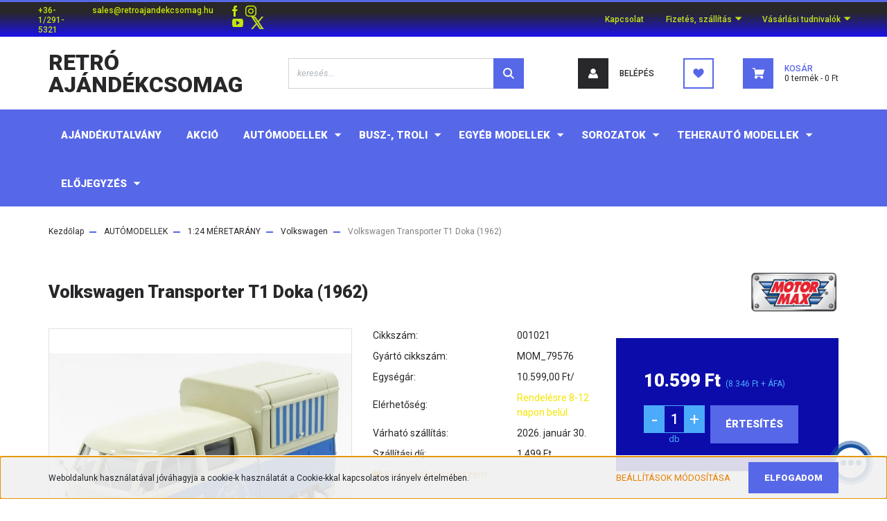

--- FILE ---
content_type: text/html; charset=UTF-8
request_url: https://retroajandekcsomag.hu/chevrolet-corvette-c7-zr1-2019-1586
body_size: 31921
content:
<!DOCTYPE html>
<html lang="hu" dir="ltr">
<head>
    <title>Volkswagen Transporter T1 Doka (1962)   - Motormax - Méretarányos modellek a legjobb áron</title>
    <meta charset="utf-8">
    <meta name="description" content="Volkswagen Transporter T1 Doka (1962)   termékünk most 10.599 Ft-os áron elérhető. Vásároljon kényelmesen és biztonságosan webáruházunkból, akár percek alatt!">
    <meta name="robots" content="index, follow">
    <link rel="image_src" href="https://retroajandekcsomag.cdn.shoprenter.hu/custom/retroajandekcsomag/image/data/product/001011-001050/001021_1.jpg.webp?lastmod=1713620815.1666355987">
    <meta property="og:title" content="Volkswagen Transporter T1 Doka (1962)  " />
    <meta property="og:type" content="product" />
    <meta property="og:url" content="https://retroajandekcsomag.hu/chevrolet-corvette-c7-zr1-2019-1586" />
    <meta property="og:image" content="https://retroajandekcsomag.cdn.shoprenter.hu/custom/retroajandekcsomag/image/cache/w1910h1000q100/product/001011-001050/001021_1.jpg.webp?lastmod=1713620815.1666355987" />
    <meta property="og:description" content="Volkswagen Transporter T1 Doka (1962)  " />
    <link href="https://retroajandekcsomag.cdn.shoprenter.hu/custom/retroajandekcsomag/image/data/Dekork%C3%A9pek/NEWLOGO.png?lastmod=1685263855.1666355987" rel="icon" />
    <link href="https://retroajandekcsomag.cdn.shoprenter.hu/custom/retroajandekcsomag/image/data/Dekork%C3%A9pek/NEWLOGO.png?lastmod=1685263855.1666355987" rel="apple-touch-icon" />
    <base href="https://retroajandekcsomag.hu:443" />
    <meta name="google-site-verification" content="9qaxoOZpOyULcfNuqnpHG3z1oVCOZQTJ1TnC8hchhUo" />

    <meta name="viewport" content="width=device-width, initial-scale=1, maximum-scale=1, user-scalable=0">
            <link href="https://retroajandekcsomag.hu/chevrolet-corvette-c7-zr1-2019-1586" rel="canonical">
    
            
                <link rel="preconnect" href="https://fonts.googleapis.com">
    <link rel="preconnect" href="https://fonts.gstatic.com" crossorigin>
    <link href="https://fonts.googleapis.com/css2?family=Roboto:ital,wght@0,300;0,400;0,500;0,700;0,900;1,300;1,400;1,500;1,700;1,900&display=swap" rel="stylesheet">
            <link rel="stylesheet" href="https://retroajandekcsomag.cdn.shoprenter.hu/web/compiled/css/fancybox2.css?v=1768402760" media="screen">
            <link rel="stylesheet" href="https://retroajandekcsomag.cdn.shoprenter.hu/custom/retroajandekcsomag/catalog/view/theme/stockholm_global/style/1745914295.1585500970.0.1685199288.css?v=null.1666355987" media="screen">
        <script>
        window.nonProductQuality = 100;
    </script>
    <script src="//ajax.googleapis.com/ajax/libs/jquery/1.10.2/jquery.min.js"></script>
    <script>window.jQuery || document.write('<script src="https://retroajandekcsomag.cdn.shoprenter.hu/catalog/view/javascript/jquery/jquery-1.10.2.min.js?v=1484139539"><\/script>');</script>
    <script type="text/javascript" src="//cdn.jsdelivr.net/npm/slick-carousel@1.8.1/slick/slick.min.js"></script>

                
        
    

    <!--Header JavaScript codes--><script src="https://retroajandekcsomag.cdn.shoprenter.hu/web/compiled/js/base.js?v=1768402759"></script><script src="https://retroajandekcsomag.cdn.shoprenter.hu/web/compiled/js/countdown.js?v=1768402759"></script><script src="https://retroajandekcsomag.cdn.shoprenter.hu/web/compiled/js/fancybox2.js?v=1768402759"></script><script src="https://retroajandekcsomag.cdn.shoprenter.hu/web/compiled/js/productreview.js?v=1768402759"></script><script src="https://retroajandekcsomag.cdn.shoprenter.hu/web/compiled/js/before_starter2_head.js?v=1768402759"></script><script src="https://retroajandekcsomag.cdn.shoprenter.hu/web/compiled/js/before_starter2_productpage.js?v=1768402759"></script><script src="https://retroajandekcsomag.cdn.shoprenter.hu/web/compiled/js/nanobar.js?v=1768402759"></script><!--Header jQuery onLoad scripts--><script>window.countdownFormat='%D:%H:%M:%S';var BASEURL='https://retroajandekcsomag.hu';Currency={"symbol_left":"","symbol_right":" Ft","decimal_place":0,"decimal_point":",","thousand_point":".","currency":"HUF","value":1};var ShopRenter=ShopRenter||{};ShopRenter.product={"id":1586,"sku":"001021","currency":"HUF","unitName":"db","price":10599,"name":"Volkswagen Transporter T1 Doka (1962)  ","brand":"Motormax","currentVariant":[],"parent":{"id":1586,"sku":"001021","unitName":"db","price":10599,"name":"Volkswagen Transporter T1 Doka (1962)  "}};$(document).ready(function(){$('.fancybox').fancybox({maxWidth:820,maxHeight:650,afterLoad:function(){wrapCSS=$(this.element).data('fancybox-wrapcss');if(wrapCSS){$('.fancybox-wrap').addClass(wrapCSS);}},helpers:{thumbs:{width:50,height:50}}});$('.fancybox-inline').fancybox({maxWidth:820,maxHeight:650,type:'inline'});});$(window).load(function(){});</script><script src="https://retroajandekcsomag.cdn.shoprenter.hu/web/compiled/js/vue/manifest.bundle.js?v=1768402756"></script><script>var ShopRenter=ShopRenter||{};ShopRenter.onCartUpdate=function(callable){document.addEventListener('cartChanged',callable)};ShopRenter.onItemAdd=function(callable){document.addEventListener('AddToCart',callable)};ShopRenter.onItemDelete=function(callable){document.addEventListener('deleteCart',callable)};ShopRenter.onSearchResultViewed=function(callable){document.addEventListener('AuroraSearchResultViewed',callable)};ShopRenter.onSubscribedForNewsletter=function(callable){document.addEventListener('AuroraSubscribedForNewsletter',callable)};ShopRenter.onCheckoutInitiated=function(callable){document.addEventListener('AuroraCheckoutInitiated',callable)};ShopRenter.onCheckoutShippingInfoAdded=function(callable){document.addEventListener('AuroraCheckoutShippingInfoAdded',callable)};ShopRenter.onCheckoutPaymentInfoAdded=function(callable){document.addEventListener('AuroraCheckoutPaymentInfoAdded',callable)};ShopRenter.onCheckoutOrderConfirmed=function(callable){document.addEventListener('AuroraCheckoutOrderConfirmed',callable)};ShopRenter.onCheckoutOrderPaid=function(callable){document.addEventListener('AuroraOrderPaid',callable)};ShopRenter.onCheckoutOrderPaidUnsuccessful=function(callable){document.addEventListener('AuroraOrderPaidUnsuccessful',callable)};ShopRenter.onProductPageViewed=function(callable){document.addEventListener('AuroraProductPageViewed',callable)};ShopRenter.onMarketingConsentChanged=function(callable){document.addEventListener('AuroraMarketingConsentChanged',callable)};ShopRenter.onCustomerRegistered=function(callable){document.addEventListener('AuroraCustomerRegistered',callable)};ShopRenter.onCustomerLoggedIn=function(callable){document.addEventListener('AuroraCustomerLoggedIn',callable)};ShopRenter.onCustomerUpdated=function(callable){document.addEventListener('AuroraCustomerUpdated',callable)};ShopRenter.onCartPageViewed=function(callable){document.addEventListener('AuroraCartPageViewed',callable)};ShopRenter.customer={"userId":0,"userClientIP":"3.138.156.106","userGroupId":8,"customerGroupTaxMode":"gross","customerGroupPriceMode":"gross_net_tax","email":"","phoneNumber":"","name":{"firstName":"","lastName":""}};ShopRenter.theme={"name":"stockholm_global","family":"stockholm","parent":""};ShopRenter.shop={"name":"retroajandekcsomag","locale":"hu","currency":{"code":"HUF","rate":1},"domain":"retroajandekcsomag.myshoprenter.hu"};ShopRenter.page={"route":"product\/product","queryString":"chevrolet-corvette-c7-zr1-2019-1586"};ShopRenter.formSubmit=function(form,callback){callback();};let loadedAsyncScriptCount=0;function asyncScriptLoaded(position){loadedAsyncScriptCount++;if(position==='body'){if(document.querySelectorAll('.async-script-tag').length===loadedAsyncScriptCount){if(/complete|interactive|loaded/.test(document.readyState)){document.dispatchEvent(new CustomEvent('asyncScriptsLoaded',{}));}else{document.addEventListener('DOMContentLoaded',()=>{document.dispatchEvent(new CustomEvent('asyncScriptsLoaded',{}));});}}}}</script><script type="text/javascript"async class="async-script-tag"onload="asyncScriptLoaded('header')"src="https://static2.rapidsearch.dev/resultpage.js?shop=retroajandekcsomag.shoprenter.hu"></script><script type="text/javascript"async class="async-script-tag"onload="asyncScriptLoaded('header')"src="https://frontend.embedi.hu/shoprenter/6102ce4583841255073d86c6/platform.js"></script><script type="text/javascript"async class="async-script-tag"onload="asyncScriptLoaded('header')"src="https://api2.dialogity.com/include/a323a90d1c7547d3b66bcb25c7120b4e/HU"></script><script type="text/javascript"src="https://retroajandekcsomag.cdn.shoprenter.hu/web/compiled/js/vue/customerEventDispatcher.bundle.js?v=1768402756"></script>                
            
            <script>window.dataLayer=window.dataLayer||[];function gtag(){dataLayer.push(arguments)};var ShopRenter=ShopRenter||{};ShopRenter.config=ShopRenter.config||{};ShopRenter.config.googleConsentModeDefaultValue="denied";</script>                        <script type="text/javascript" src="https://retroajandekcsomag.cdn.shoprenter.hu/web/compiled/js/vue/googleConsentMode.bundle.js?v=1768402756"></script>

            <!-- Meta Pixel Code -->
<script>
  !function(f,b,e,v,n,t,s)
  {if(f.fbq)return;n=f.fbq=function(){n.callMethod?
  n.callMethod.apply(n,arguments):n.queue.push(arguments)};
  if(!f._fbq)f._fbq=n;n.push=n;n.loaded=!0;n.version='2.0';
  n.queue=[];t=b.createElement(e);t.async=!0;
  t.src=v;s=b.getElementsByTagName(e)[0];
  s.parentNode.insertBefore(t,s)}(window, document,'script',
  'https://connect.facebook.net/en_US/fbevents.js');
  fbq('consent', 'revoke');
fbq('init', '173034945690456');
  fbq('track', 'PageView');
document.addEventListener('AuroraProductPageViewed', function(auroraEvent) {
                    fbq('track', 'ViewContent', {
                        content_type: 'product',
                        content_ids: [auroraEvent.detail.product.id.toString()],
                        value: parseFloat(auroraEvent.detail.product.grossUnitPrice),
                        currency: auroraEvent.detail.product.currency
                    }, {
                        eventID: auroraEvent.detail.event.id
                    });
                });
document.addEventListener('AuroraAddedToCart', function(auroraEvent) {
    var fbpId = [];
    var fbpValue = 0;
    var fbpCurrency = '';

    auroraEvent.detail.products.forEach(function(item) {
        fbpValue += parseFloat(item.grossUnitPrice) * item.quantity;
        fbpId.push(item.id);
        fbpCurrency = item.currency;
    });


    fbq('track', 'AddToCart', {
        content_ids: fbpId,
        content_type: 'product',
        value: fbpValue,
        currency: fbpCurrency
    }, {
        eventID: auroraEvent.detail.event.id
    });
})
window.addEventListener('AuroraMarketingCookie.Changed', function(event) {
            let consentStatus = event.detail.isAccepted ? 'grant' : 'revoke';
            if (typeof fbq === 'function') {
                fbq('consent', consentStatus);
            }
        });
</script>
<noscript><img height="1" width="1" style="display:none"
  src="https://www.facebook.com/tr?id=173034945690456&ev=PageView&noscript=1"
/></noscript>
<!-- End Meta Pixel Code -->
            <!-- Google Tag Manager -->
<script>
  window.dataLayer = window.dataLayer || [];
  function gtag(){dataLayer.push(arguments);}
  gtag('js', new Date());

  gtag('config', 'AW-852066327');
</script>
<!-- End Google Tag Manager -->
            <!-- Global site tag (gtag.js) - Google Ads: 852066327 -->
<script async src="https://www.googletagmanager.com/gtag/js?id=AW-852066327"></script>
<script>
  window.dataLayer = window.dataLayer || [];
  function gtag(){dataLayer.push(arguments);}
  gtag('js', new Date());

  gtag('config', 'AW-852066327');
</script>

            
                <!--Global site tag(gtag.js)--><script async src="https://www.googletagmanager.com/gtag/js?id=G-VM46HFJ2L9"></script><script>window.dataLayer=window.dataLayer||[];function gtag(){dataLayer.push(arguments);}
gtag('js',new Date());gtag('config','G-VM46HFJ2L9');</script>                                <script type="text/javascript" src="https://retroajandekcsomag.cdn.shoprenter.hu/web/compiled/js/vue/GA4EventSender.bundle.js?v=1768402756"></script>

    
    
</head>

<body id="body" class="page-body product-page-body show-quantity-in-module show-quantity-in-category stockholm_global-body" role="document">
<!--Google Tag Manager(noscript)--><!--Google<!--End Google Tag Manager(noscript)-->
                    

<!-- cached --><div class="Fixed nanobar js-nanobar-first-login">
    <div class="container nanobar-container">
        <div class="row flex-column flex-sm-row">
            <div class="col-12 col-sm-6 col-lg-8 nanobar-text-cookies align-self-center text-sm-left">
                Weboldalunk használatával jóváhagyja a cookie-k használatát a Cookie-kkal kapcsolatos irányelv értelmében.
            </div>
            <div class="col-12 col-sm-6 col-lg-4 nanobar-buttons m-sm-0 text-center text-sm-right">
                <a href="" class="btn btn-link nanobar-settings-button js-nanobar-settings-button">
                    Beállítások módosítása
                </a>
                <a href="" class="btn btn-primary nanobar-btn js-nanobar-close-cookies" data-button-save-text="Beállítások mentése">
                    Elfogadom
                </a>
            </div>
        </div>
        <div class="nanobar-cookies js-nanobar-cookies flex-column flex-sm-row text-left pt-3 mt-3" style="display: none;">
            <div class="custom-control custom-checkbox">
                <input id="required_cookies" class="custom-control-input" type="checkbox" name="required_cookies" disabled checked/>
                <label for="required_cookies" class="custom-control-label">
                    Szükséges cookie-k
                    <div class="cookies-help-text">
                        Ezek a cookie-k segítenek abban, hogy a webáruház használható és működőképes legyen.
                    </div>
                </label>
            </div>
            <div class="custom-control custom-checkbox">
                <input id="marketing_cookies" class="custom-control-input js-nanobar-marketing-cookies" type="checkbox" name="marketing_cookies"
                         checked />
                <label for="marketing_cookies" class="custom-control-label">
                    Marketing cookie-k
                    <div class="cookies-help-text">
                        Ezeket a cookie-k segítenek abban, hogy az Ön érdeklődési körének megfelelő reklámokat és termékeket jelenítsük meg a webáruházban.
                    </div>
                </label>
            </div>
        </div>
    </div>
</div>

<script>
    (function ($) {
        $(document).ready(function () {
            new AuroraNanobar.FirstLogNanobarCheckbox(jQuery('.js-nanobar-first-login'), 'bottom');
        });
    })(jQuery);
</script>
<!-- /cached -->
<!-- cached --><div class="Fixed nanobar js-nanobar-free-shipping">
    <div class="container nanobar-container">
        <button type="button" class="close js-nanobar-close" aria-label="Close">
            <span aria-hidden="true">&times;</span>
        </button>
        <div class="nanobar-text px-3"></div>
    </div>
</div>

<script>$(document).ready(function(){document.nanobarInstance=new AuroraNanobar.FreeShippingNanobar($('.js-nanobar-free-shipping'),'bottom','0','','1');});</script><!-- /cached -->
                <!-- page-wrap -->

                <div class="page-wrap">
                            
    <header class="sticky-header d-none d-lg-block">
                    <div class="header-top-line">
                <div class="container">
                    <div class="header-top d-flex">
                        <div class="header-top-left d-flex align-items-center">
                                <div id="section-header_contact_stockholm" class="section-wrapper ">
    
    <div class="module content-module section-module section-contact header-section-contact shoprenter-section">
    <div class="module-body section-module-body">
        <div class="contact-wrapper-box d-flex">
                            <div class="header-contact-col header-contact-phone">
                    <a class="header-contact-link" href="tel:+36-1/291-5321">
                        +36-1/291-5321
                    </a>
                </div>
                                        <div class="header-contact-col header-contact-mail">
                    <a class="header-contact-link" href="mailto:sales@retroajandekcsomag.hu">sales@retroajandekcsomag.hu</a>
                </div>
                        <div class="header-contact-social-box">
                                    <a class="header-contact-link" class="header-social-link" target="_blank" href="https://www.facebook.com/retroajandekcsomag/">
                        <i>
                            <svg width="8" height="16" viewBox="0 0 12 24" fill="currentColor" xmlns="https://www.w3.org/2000/svg">
    <path d="M7.5 8.25V5.25C7.5 4.422 8.172 3.75 9 3.75H10.5V0H7.5C5.0145 0 3 2.0145 3 4.5V8.25H0V12H3V24H7.5V12H10.5L12 8.25H7.5Z"/>
</svg>
                        </i>
                    </a>
                                                    <a class="header-contact-link" class="header-social-link" target="_blank" href="https://www.instagram.com/retroajandekcsomag.hu/">
                        <i>
                            <svg width="16" height="16" viewBox="0 0 16 16" fill="currentColor" xmlns="https://www.w3.org/2000/svg">
    <path d="M11 0H5C2.239 0 0 2.239 0 5V11C0 13.761 2.239 16 5 16H11C13.761 16 16 13.761 16 11V5C16 2.239 13.761 0 11 0ZM14.5 11C14.5 12.93 12.93 14.5 11 14.5H5C3.07 14.5 1.5 12.93 1.5 11V5C1.5 3.07 3.07 1.5 5 1.5H11C12.93 1.5 14.5 3.07 14.5 5V11Z"/>
    <path d="M8 4C5.791 4 4 5.791 4 8C4 10.209 5.791 12 8 12C10.209 12 12 10.209 12 8C12 5.791 10.209 4 8 4ZM8 10.5C6.622 10.5 5.5 9.378 5.5 8C5.5 6.621 6.622 5.5 8 5.5C9.378 5.5 10.5 6.621 10.5 8C10.5 9.378 9.378 10.5 8 10.5Z"/>
    <path d="M12.3 4.233C12.5944 4.233 12.833 3.99437 12.833 3.7C12.833 3.40563 12.5944 3.167 12.3 3.167C12.0056 3.167 11.767 3.40563 11.767 3.7C11.767 3.99437 12.0056 4.233 12.3 4.233Z"/>
</svg>

                        </i>
                    </a>
                                                    <a class="header-contact-link" class="header-social-link" target="_blank" href="https://www.youtube.com/channel/UC6Qf4t28poEfv9j_G7DFwTg">
                        <i>
                            <svg width="16" height="12" viewBox="0 0 24 18" fill="currentColor" xmlns="https://www.w3.org/2000/svg">
    <path d="M22.98 1.73455C22.329 0.471273 21.6225 0.238909 20.184 0.150545C18.747 0.0441818 15.1335 0 12.003 0C8.8665 0 5.2515 0.0441819 3.816 0.148909C2.3805 0.238909 1.6725 0.469636 1.0155 1.73455C0.345 2.99618 0 5.16927 0 8.99509C0 8.99836 0 9 0 9C0 9.00327 0 9.00491 0 9.00491V9.00818C0 12.8176 0.345 15.0071 1.0155 16.2556C1.6725 17.5189 2.379 17.748 3.8145 17.8544C5.2515 17.946 8.8665 18 12.003 18C15.1335 18 18.747 17.946 20.1855 17.856C21.624 17.7496 22.3305 17.5205 22.9815 16.2573C23.658 15.0087 24 12.8193 24 9.00982C24 9.00982 24 9.00491 24 9.00164C24 9.00164 24 8.99836 24 8.99673C24 5.16927 23.658 2.99618 22.98 1.73455ZM9 13.9091V4.09091L16.5 9L9 13.9091Z"/>
</svg>

                        </i>
                    </a>
                                                    <a class="header-contact-link" class="header-social-link" target="_blank" href="#">
                        <i>
                            <svg width="19" height="18" viewBox="0 0 19 18" fill="none" xmlns="http://www.w3.org/2000/svg">
    <path d="M11.1271 7.6874L17.3717 0.428571H15.8919L10.4697 6.73131L6.13903 0.428571H1.14411L7.69294 9.95943L1.14411 17.5714H2.62396L8.34992 10.9155L12.9234 17.5714H17.9184L11.1271 7.6874ZM3.15717 1.54258H5.43014L15.8926 16.5081H13.6196L3.15717 1.54258Z" fill="currentColor"/>
    <path fill-rule="evenodd" clip-rule="evenodd" d="M0.329554 0H6.36446L10.5077 6.02992L15.6952 0H18.3056L11.6671 7.71671L18.7327 18H12.6978L8.31178 11.6169L2.82052 18H0.209961L7.15272 9.93012L0.329554 0ZM1.9585 0.857143L8.23299 9.98874L2.07809 17.1429H2.42723L8.38788 10.2141L13.1489 17.1429H17.1038L10.5869 7.65809L16.4375 0.857143H16.0884L10.4316 7.4327L5.91343 0.857143H1.9585ZM2.33455 1.11401H5.65335L16.715 16.9367H13.3962L2.33455 1.11401ZM3.97962 1.97115L13.8428 16.0795H15.07L5.20675 1.97115H3.97962Z" fill="currentColor"/>
</svg>

                        </i>
                    </a>
                                            </div>
        </div>
    </div>
</div>


</div>

                        </div>
                        <div class="header-top-right d-flex ml-auto">
                            <!-- cached -->
    <ul class="nav headermenu-list">
                    <li class="nav-item">
                <a class="nav-link" href="https://retroajandekcsomag.hu/index.php?route=information/contact"
                    target="_self"
                                        title="Kapcsolat"
                >
                    Kapcsolat
                </a>
                            </li>
                    <li class="nav-item dropdown">
                <a class="nav-link" href="https://retroajandekcsomag.hu/fizetes-szallitas-34"
                    target="_self"
                     class="dropdown-toggle disabled"                    title="Fizetés, szállítás"
                >
                    Fizetés, szállítás
                </a>
                                    <ul class="dropdown-hover-menu">
                                                    <li class="dropdown-item">
                                <a href="https://retroajandekcsomag.hu/karacsonyi-szallitas-71" title="Karácsonyi szállítás" target="_self">
                                    Karácsonyi szállítás
                                </a>
                            </li>
                                                    <li class="dropdown-item">
                                <a href="https://retroajandekcsomag.hu/fizetesi-es-szallitasi-modok-55" title="Fizetési és szállítási módok" target="_self">
                                    Fizetési és szállítási módok
                                </a>
                            </li>
                                                    <li class="dropdown-item">
                                <a href="https://retroajandekcsomag.hu/cib-bank-fizetesi-tajekoztato-54" title="CIB Bank fizetési tájékoztató" target="_self">
                                    CIB Bank fizetési tájékoztató
                                </a>
                            </li>
                                                    <li class="dropdown-item">
                                <a href="https://retroajandekcsomag.hu/gyfk-gyakran-feltett-kerdesek-bankkartyas-fizetes-56" title="GYFK CIB Bank bankkártyás fizetés" target="_self">
                                    GYFK CIB Bank bankkártyás fizetés
                                </a>
                            </li>
                                                    <li class="dropdown-item">
                                <a href="https://retroajandekcsomag.hu/cib-bank-adatkezelesi-tajekoztato-57" title="CIB Bank Adatkezelési Tájékoztató" target="_self">
                                    CIB Bank Adatkezelési Tájékoztató
                                </a>
                            </li>
                                            </ul>
                            </li>
                    <li class="nav-item dropdown">
                <a class="nav-link" href="https://retroajandekcsomag.hu/segitseg-35"
                    target="_self"
                     class="dropdown-toggle disabled"                    title="Vásárlási tudnivalók"
                >
                    Vásárlási tudnivalók
                </a>
                                    <ul class="dropdown-hover-menu">
                                                    <li class="dropdown-item">
                                <a href="https://retroajandekcsomag.hu/cegadatok-61" title="Cégadatok" target="_self">
                                    Cégadatok
                                </a>
                            </li>
                                                    <li class="dropdown-item">
                                <a href="https://retroajandekcsomag.hu/gyakran-ismetelt-kerdesek-36" title="Gyakran ismételt kérdések" target="_self">
                                    Gyakran ismételt kérdések
                                </a>
                            </li>
                                                    <li class="dropdown-item">
                                <a href="https://retroajandekcsomag.hu/vasarlasi-feltetelek-5" title="Vásárlási feltételek, ÁSZF" target="_self">
                                    Vásárlási feltételek, ÁSZF
                                </a>
                            </li>
                                                    <li class="dropdown-item">
                                <a href="https://retroajandekcsomag.hu/meretaranyok-bemutatasa-68" title="Méretarányok bemutatása" target="_self">
                                    Méretarányok bemutatása
                                </a>
                            </li>
                                                    <li class="dropdown-item">
                                <a href="https://retroajandekcsomag.hu/adatvedelem-45" title="Adatkezelés" target="_self">
                                    Adatkezelés
                                </a>
                            </li>
                                                    <li class="dropdown-item">
                                <a href="https://retroajandekcsomag.hu/30-napos-termek-visszakuldes-38" title="Elállási nyilatkozat" target="_self">
                                    Elállási nyilatkozat
                                </a>
                            </li>
                                            </ul>
                            </li>
            </ul>
    <!-- /cached -->
                            <div class="header-language-currencies d-flex align-items-center">
                                
                                
                            </div>
                        </div>
                    </div>
                </div>
            </div>
            <div class="header-middle-line">
                <div class="container">
                    <div class="header-middle d-flex justify-content-between">
                        <!-- cached -->
    <a class="navbar-brand" href="/">Retró Ajándékcsomag</a>
<!-- /cached -->
                                                    
<div class="dropdown search-module d-flex">
    <div class="input-group">
        <input class="form-control disableAutocomplete" type="text" placeholder="keresés..." value=""
               id="filter_keyword" 
               onclick="this.value=(this.value==this.defaultValue)?'':this.value;"/>
        <div class="input-group-append">
            <button class="btn btn-primary" onclick="moduleSearch();">
                <svg width="16" height="16" viewBox="0 0 24 24" fill="currentColor" xmlns="https://www.w3.org/2000/svg">
    <path d="M17.6125 15.4913C18.7935 13.8785 19.4999 11.8975 19.4999 9.74998C19.4999 4.37403 15.1259 0 9.74993 0C4.37398 0 0 4.37403 0 9.74998C0 15.1259 4.37403 19.5 9.74998 19.5C11.8975 19.5 13.8787 18.7934 15.4915 17.6124L21.8789 23.9999L24 21.8788C24 21.8787 17.6125 15.4913 17.6125 15.4913ZM9.74998 16.4999C6.02782 16.4999 3.00001 13.4721 3.00001 9.74998C3.00001 6.02782 6.02782 3.00001 9.74998 3.00001C13.4721 3.00001 16.5 6.02782 16.5 9.74998C16.5 13.4721 13.4721 16.4999 9.74998 16.4999Z"/>
</svg>

            </button>
        </div>
    </div>

    <input type="hidden" id="filter_description" value="0"/>
    <input type="hidden" id="search_shopname" value="retroajandekcsomag"/>
    <div id="results" class="dropdown-menu search-results p-0"></div>
</div>



                                                <!-- cached -->
    <ul class="nav login-list">
                    <li class="nav-item nav-item-login">
                <a class="nav-link d-flex align-items-center header-middle-link" href="index.php?route=account/login" title="Belépés">
                    <span class="btn d-flex justify-content-center align-items-center nav-item-login-icon header-icon-box">
                        <svg width="14" height="14" viewBox="0 0 24 24" fill="currentColor" xmlns="https://www.w3.org/2000/svg">
    <path d="M18.3622 11.696C16.8819 13.6134 14.6142 14.8278 12 14.8278C9.44882 14.8278 7.11811 13.6134 5.63779 11.696C2.20472 13.901 0 17.7358 0 21.986C0 23.1364 0.88189 23.9992 1.98425 23.9992H21.9843C23.1181 24.0312 24 23.0725 24 21.986C24 17.7358 21.7953 13.8691 18.3622 11.696Z"/>
    <path d="M12 0C8.40945 0 5.51181 2.97194 5.51181 6.58301C5.51181 10.226 8.44094 13.166 12 13.166C15.5591 13.166 18.4882 10.258 18.4882 6.58301C18.4882 2.90803 15.5906 0 12 0Z"/>
</svg>

                    </span>
                    <span class="d-flex login-item-title">
                        Belépés
                    </span>
                </a>
            </li>
            <li class="nav-item nav-item-register d-none">
                <a class="nav-link" href="index.php?route=account/create" title="Regisztráció">
                    Regisztráció
                </a>
            </li>
            </ul>
<!-- /cached -->
                        <hx:include src="/_fragment?_path=_format%3Dhtml%26_locale%3Den%26_controller%3Dmodule%252Fwishlist&amp;_hash=Dmt%2BeZ0nRs%2FQYhEGelIMWS9vOj7y5IEptXyAZUxxqfQ%3D"></hx:include>
                        <div id="js-cart" class="d-md-flex align-items-md-center">
                            <hx:include src="/_fragment?_path=_format%3Dhtml%26_locale%3Den%26_controller%3Dmodule%252Fcart&amp;_hash=YdZBEWPXqdkWTtbR9v5e4Unp%2FMCE5A1YQBj50qdu9EA%3D"></hx:include>
                        </div>
                    </div>
                </div>
            </div>
            <div class="header-bottom-line">
                <div class="container">
                    <div class="header-bottom">
                        <nav class="navbar navbar-expand-lg justify-content-between">
                            


                    
            <div id="module_category_wrapper" class="module-category-wrapper">
    
    <div id="category" class="module content-module header-position category-module" >
                <div class="module-body">
                        <div id="category-nav">
            


<ul class="nav nav-pills category category-menu sf-menu sf-horizontal cached">
    <li id="cat_754" class="nav-item item category-list module-list even">
    <a href="https://retroajandekcsomag.hu/ajandekutalvany-754" class="nav-link">
        <span>AJÁNDÉKUTALVÁNY</span>
    </a>
    </li><li id="cat_169" class="nav-item item category-list module-list odd">
    <a href="https://retroajandekcsomag.hu/akcio-169" class="nav-link">
        <span>AKCIÓ</span>
    </a>
    </li><li id="cat_157" class="nav-item item category-list module-list parent even">
    <a href="https://retroajandekcsomag.hu/automodellek-157" class="nav-link">
        <span>AUTÓMODELLEK</span>
    </a>
            <ul class="nav flex-column children"><li id="cat_158" class="nav-item item category-list module-list parent even">
    <a href="https://retroajandekcsomag.hu/automodellek-157/112-meretarany-158" class="nav-link">
        <span>1:12 MÉRETARÁNY</span>
    </a>
            <ul class="nav flex-column children"><li id="cat_542" class="nav-item item category-list module-list even">
    <a href="https://retroajandekcsomag.hu/automodellek-157/112-meretarany-158/bmw-542" class="nav-link">
        <span>BMW</span>
    </a>
    </li><li id="cat_538" class="nav-item item category-list module-list odd">
    <a href="https://retroajandekcsomag.hu/automodellek-157/112-meretarany-158/ferrari-538" class="nav-link">
        <span>Ferrari</span>
    </a>
    </li><li id="cat_541" class="nav-item item category-list module-list even">
    <a href="https://retroajandekcsomag.hu/automodellek-157/112-meretarany-158/ford-541" class="nav-link">
        <span>Ford</span>
    </a>
    </li><li id="cat_540" class="nav-item item category-list module-list odd">
    <a href="https://retroajandekcsomag.hu/automodellek-157/112-meretarany-158/gmc-540" class="nav-link">
        <span>GMC</span>
    </a>
    </li><li id="cat_544" class="nav-item item category-list module-list even">
    <a href="https://retroajandekcsomag.hu/automodellek-157/112-meretarany-158/lamborghini-544" class="nav-link">
        <span>Lamborghini</span>
    </a>
    </li><li id="cat_543" class="nav-item item category-list module-list odd">
    <a href="https://retroajandekcsomag.hu/automodellek-157/112-meretarany-158/porsche-543" class="nav-link">
        <span>Porsche</span>
    </a>
    </li><li id="cat_539" class="nav-item item category-list module-list even">
    <a href="https://retroajandekcsomag.hu/automodellek-157/112-meretarany-158/volkswagen-539" class="nav-link">
        <span>Volkswagen</span>
    </a>
    </li></ul>
    </li><li id="cat_159" class="nav-item item category-list module-list parent odd">
    <a href="https://retroajandekcsomag.hu/automodellek-157/118-meretarany-159" class="nav-link">
        <span>1:18 MÉRETARÁNY</span>
    </a>
            <ul class="nav flex-column children"><li id="cat_382" class="nav-item item category-list module-list even">
    <a href="https://retroajandekcsomag.hu/automodellek-157/118-meretarany-159/alfa-romeo-382" class="nav-link">
        <span>Alfa Romeo</span>
    </a>
    </li><li id="cat_379" class="nav-item item category-list module-list odd">
    <a href="https://retroajandekcsomag.hu/automodellek-157/118-meretarany-159/alpine-379" class="nav-link">
        <span>Alpine</span>
    </a>
    </li><li id="cat_391" class="nav-item item category-list module-list even">
    <a href="https://retroajandekcsomag.hu/automodellek-157/118-meretarany-159/aston-martin-391" class="nav-link">
        <span>Aston Martin</span>
    </a>
    </li><li id="cat_200" class="nav-item item category-list module-list odd">
    <a href="https://retroajandekcsomag.hu/automodellek-157/118-meretarany-159/audi-200" class="nav-link">
        <span>Audi</span>
    </a>
    </li><li id="cat_414" class="nav-item item category-list module-list even">
    <a href="https://retroajandekcsomag.hu/automodellek-157/118-meretarany-159/benetton-414" class="nav-link">
        <span>Benetton</span>
    </a>
    </li><li id="cat_518" class="nav-item item category-list module-list odd">
    <a href="https://retroajandekcsomag.hu/automodellek-157/118-meretarany-159/bentley-518" class="nav-link">
        <span>Bentley</span>
    </a>
    </li><li id="cat_261" class="nav-item item category-list module-list even">
    <a href="https://retroajandekcsomag.hu/automodellek-157/118-meretarany-159/bmw-261" class="nav-link">
        <span>BMW</span>
    </a>
    </li><li id="cat_517" class="nav-item item category-list module-list odd">
    <a href="https://retroajandekcsomag.hu/automodellek-157/118-meretarany-159/bugatti-517" class="nav-link">
        <span>Bugatti</span>
    </a>
    </li><li id="cat_384" class="nav-item item category-list module-list even">
    <a href="https://retroajandekcsomag.hu/automodellek-157/118-meretarany-159/cadillac-384" class="nav-link">
        <span>Cadillac</span>
    </a>
    </li><li id="cat_277" class="nav-item item category-list module-list odd">
    <a href="https://retroajandekcsomag.hu/automodellek-157/118-meretarany-159/chevrolet-277" class="nav-link">
        <span>Chevrolet</span>
    </a>
    </li><li id="cat_526" class="nav-item item category-list module-list even">
    <a href="https://retroajandekcsomag.hu/automodellek-157/118-meretarany-159/chrysler-526" class="nav-link">
        <span>Chrysler</span>
    </a>
    </li><li id="cat_419" class="nav-item item category-list module-list odd">
    <a href="https://retroajandekcsomag.hu/automodellek-157/118-meretarany-159/citroen-419" class="nav-link">
        <span>Citroen</span>
    </a>
    </li><li id="cat_380" class="nav-item item category-list module-list even">
    <a href="https://retroajandekcsomag.hu/automodellek-157/118-meretarany-159/dacia-380" class="nav-link">
        <span>Dacia</span>
    </a>
    </li><li id="cat_816" class="nav-item item category-list module-list odd">
    <a href="https://retroajandekcsomag.hu/automodellek-157/118-meretarany-159/daimler-816" class="nav-link">
        <span>Daimler</span>
    </a>
    </li><li id="cat_807" class="nav-item item category-list module-list even">
    <a href="https://retroajandekcsomag.hu/automodellek-157/118-meretarany-159/datsun-807" class="nav-link">
        <span>Datsun</span>
    </a>
    </li><li id="cat_290" class="nav-item item category-list module-list odd">
    <a href="https://retroajandekcsomag.hu/automodellek-157/118-meretarany-159/dodge-290" class="nav-link">
        <span>Dodge</span>
    </a>
    </li><li id="cat_392" class="nav-item item category-list module-list even">
    <a href="https://retroajandekcsomag.hu/automodellek-157/118-meretarany-159/duesenberg-392" class="nav-link">
        <span>Duesenberg</span>
    </a>
    </li><li id="cat_387" class="nav-item item category-list module-list odd">
    <a href="https://retroajandekcsomag.hu/automodellek-157/118-meretarany-159/ferrari-387" class="nav-link">
        <span>Ferrari</span>
    </a>
    </li><li id="cat_264" class="nav-item item category-list module-list even">
    <a href="https://retroajandekcsomag.hu/automodellek-157/118-meretarany-159/fiat-264" class="nav-link">
        <span>FIAT</span>
    </a>
    </li><li id="cat_295" class="nav-item item category-list module-list odd">
    <a href="https://retroajandekcsomag.hu/automodellek-157/118-meretarany-159/ford-295" class="nav-link">
        <span>Ford</span>
    </a>
    </li><li id="cat_388" class="nav-item item category-list module-list even">
    <a href="https://retroajandekcsomag.hu/automodellek-157/118-meretarany-159/formula-1-388" class="nav-link">
        <span>Formula-1</span>
    </a>
    </li><li id="cat_664" class="nav-item item category-list module-list odd">
    <a href="https://retroajandekcsomag.hu/automodellek-157/118-meretarany-159/gaz-664" class="nav-link">
        <span>GAZ</span>
    </a>
    </li><li id="cat_385" class="nav-item item category-list module-list even">
    <a href="https://retroajandekcsomag.hu/automodellek-157/118-meretarany-159/gmc-385" class="nav-link">
        <span>GMC</span>
    </a>
    </li><li id="cat_297" class="nav-item item category-list module-list odd">
    <a href="https://retroajandekcsomag.hu/automodellek-157/118-meretarany-159/honda-297" class="nav-link">
        <span>Honda</span>
    </a>
    </li><li id="cat_747" class="nav-item item category-list module-list even">
    <a href="https://retroajandekcsomag.hu/automodellek-157/118-meretarany-159/hyundai-747" class="nav-link">
        <span>Hyundai</span>
    </a>
    </li><li id="cat_516" class="nav-item item category-list module-list odd">
    <a href="https://retroajandekcsomag.hu/automodellek-157/118-meretarany-159/jaguar-516" class="nav-link">
        <span>Jaguar</span>
    </a>
    </li><li id="cat_386" class="nav-item item category-list module-list even">
    <a href="https://retroajandekcsomag.hu/automodellek-157/118-meretarany-159/jeep-386" class="nav-link">
        <span>Jeep</span>
    </a>
    </li><li id="cat_510" class="nav-item item category-list module-list odd">
    <a href="https://retroajandekcsomag.hu/automodellek-157/118-meretarany-159/koenigsegg-510" class="nav-link">
        <span>Koenigsegg</span>
    </a>
    </li><li id="cat_203" class="nav-item item category-list module-list even">
    <a href="https://retroajandekcsomag.hu/automodellek-157/118-meretarany-159/lada-203" class="nav-link">
        <span>Lada</span>
    </a>
    </li><li id="cat_416" class="nav-item item category-list module-list odd">
    <a href="https://retroajandekcsomag.hu/automodellek-157/118-meretarany-159/lamborghini-416" class="nav-link">
        <span>Lamborghini</span>
    </a>
    </li><li id="cat_548" class="nav-item item category-list module-list even">
    <a href="https://retroajandekcsomag.hu/automodellek-157/118-meretarany-159/lancia-548" class="nav-link">
        <span>Lancia</span>
    </a>
    </li><li id="cat_519" class="nav-item item category-list module-list odd">
    <a href="https://retroajandekcsomag.hu/automodellek-157/118-meretarany-159/land-rover-519" class="nav-link">
        <span>Land Rover</span>
    </a>
    </li><li id="cat_476" class="nav-item item category-list module-list even">
    <a href="https://retroajandekcsomag.hu/automodellek-157/118-meretarany-159/lexus-476" class="nav-link">
        <span>Lexus</span>
    </a>
    </li><li id="cat_825" class="nav-item item category-list module-list odd">
    <a href="https://retroajandekcsomag.hu/automodellek-157/118-meretarany-159/lotus-825" class="nav-link">
        <span>Lotus</span>
    </a>
    </li><li id="cat_404" class="nav-item item category-list module-list even">
    <a href="https://retroajandekcsomag.hu/automodellek-157/118-meretarany-159/lykan-404" class="nav-link">
        <span>Lykan</span>
    </a>
    </li><li id="cat_474" class="nav-item item category-list module-list odd">
    <a href="https://retroajandekcsomag.hu/automodellek-157/118-meretarany-159/mazda-474" class="nav-link">
        <span>Mazda</span>
    </a>
    </li><li id="cat_512" class="nav-item item category-list module-list even">
    <a href="https://retroajandekcsomag.hu/automodellek-157/118-meretarany-159/mclaren-512" class="nav-link">
        <span>McLaren</span>
    </a>
    </li><li id="cat_280" class="nav-item item category-list module-list odd">
    <a href="https://retroajandekcsomag.hu/automodellek-157/118-meretarany-159/mercedes-benz-280" class="nav-link">
        <span>Mercedes-Benz</span>
    </a>
    </li><li id="cat_520" class="nav-item item category-list module-list even">
    <a href="https://retroajandekcsomag.hu/automodellek-157/118-meretarany-159/meyers-manx-520" class="nav-link">
        <span>Meyers Manx</span>
    </a>
    </li><li id="cat_390" class="nav-item item category-list module-list odd">
    <a href="https://retroajandekcsomag.hu/automodellek-157/118-meretarany-159/mitsubishi-390" class="nav-link">
        <span>Mitsubishi</span>
    </a>
    </li><li id="cat_335" class="nav-item item category-list module-list even">
    <a href="https://retroajandekcsomag.hu/automodellek-157/118-meretarany-159/nissan-335" class="nav-link">
        <span>Nissan</span>
    </a>
    </li><li id="cat_485" class="nav-item item category-list module-list odd">
    <a href="https://retroajandekcsomag.hu/automodellek-157/118-meretarany-159/opel-485" class="nav-link">
        <span>Opel</span>
    </a>
    </li><li id="cat_486" class="nav-item item category-list module-list even">
    <a href="https://retroajandekcsomag.hu/automodellek-157/118-meretarany-159/opel-486" class="nav-link">
        <span>Opel</span>
    </a>
    </li><li id="cat_511" class="nav-item item category-list module-list odd">
    <a href="https://retroajandekcsomag.hu/automodellek-157/118-meretarany-159/pagani-511" class="nav-link">
        <span>Pagani</span>
    </a>
    </li><li id="cat_342" class="nav-item item category-list module-list even">
    <a href="https://retroajandekcsomag.hu/automodellek-157/118-meretarany-159/peugeot-342" class="nav-link">
        <span>Peugeot</span>
    </a>
    </li><li id="cat_389" class="nav-item item category-list module-list odd">
    <a href="https://retroajandekcsomag.hu/automodellek-157/118-meretarany-159/plymouth-389" class="nav-link">
        <span>Plymouth</span>
    </a>
    </li><li id="cat_345" class="nav-item item category-list module-list even">
    <a href="https://retroajandekcsomag.hu/automodellek-157/118-meretarany-159/pontiac-345" class="nav-link">
        <span>Pontiac</span>
    </a>
    </li><li id="cat_417" class="nav-item item category-list module-list odd">
    <a href="https://retroajandekcsomag.hu/automodellek-157/118-meretarany-159/porsche-417" class="nav-link">
        <span>Porsche</span>
    </a>
    </li><li id="cat_521" class="nav-item item category-list module-list even">
    <a href="https://retroajandekcsomag.hu/automodellek-157/118-meretarany-159/renault-521" class="nav-link">
        <span>Renault</span>
    </a>
    </li><li id="cat_745" class="nav-item item category-list module-list odd">
    <a href="https://retroajandekcsomag.hu/automodellek-157/118-meretarany-159/rolls-royce-745" class="nav-link">
        <span>Rolls-Royce</span>
    </a>
    </li><li id="cat_766" class="nav-item item category-list module-list even">
    <a href="https://retroajandekcsomag.hu/automodellek-157/118-meretarany-159/rover-766" class="nav-link">
        <span>Rover</span>
    </a>
    </li><li id="cat_478" class="nav-item item category-list module-list odd">
    <a href="https://retroajandekcsomag.hu/automodellek-157/118-meretarany-159/saab-478" class="nav-link">
        <span>Saab</span>
    </a>
    </li><li id="cat_479" class="nav-item item category-list module-list even">
    <a href="https://retroajandekcsomag.hu/automodellek-157/118-meretarany-159/saab-479" class="nav-link">
        <span>Saab</span>
    </a>
    </li><li id="cat_616" class="nav-item item category-list module-list odd">
    <a href="https://retroajandekcsomag.hu/automodellek-157/118-meretarany-159/seat-616" class="nav-link">
        <span>SEAT</span>
    </a>
    </li><li id="cat_694" class="nav-item item category-list module-list even">
    <a href="https://retroajandekcsomag.hu/automodellek-157/118-meretarany-159/shelby-694" class="nav-link">
        <span>Shelby</span>
    </a>
    </li><li id="cat_464" class="nav-item item category-list module-list odd">
    <a href="https://retroajandekcsomag.hu/automodellek-157/118-meretarany-159/skoda-464" class="nav-link">
        <span>Skoda</span>
    </a>
    </li><li id="cat_475" class="nav-item item category-list module-list even">
    <a href="https://retroajandekcsomag.hu/automodellek-157/118-meretarany-159/subaru-475" class="nav-link">
        <span>Subaru</span>
    </a>
    </li><li id="cat_749" class="nav-item item category-list module-list odd">
    <a href="https://retroajandekcsomag.hu/automodellek-157/118-meretarany-159/tatra-749" class="nav-link">
        <span>Tatra</span>
    </a>
    </li><li id="cat_403" class="nav-item item category-list module-list even">
    <a href="https://retroajandekcsomag.hu/automodellek-157/118-meretarany-159/toyota-403" class="nav-link">
        <span>Toyota</span>
    </a>
    </li><li id="cat_814" class="nav-item item category-list module-list odd">
    <a href="https://retroajandekcsomag.hu/automodellek-157/118-meretarany-159/trabant-814" class="nav-link">
        <span>Trabant</span>
    </a>
    </li><li id="cat_413" class="nav-item item category-list module-list even">
    <a href="https://retroajandekcsomag.hu/automodellek-157/118-meretarany-159/tyrrell-413" class="nav-link">
        <span>Tyrrell</span>
    </a>
    </li><li id="cat_826" class="nav-item item category-list module-list odd">
    <a href="https://retroajandekcsomag.hu/automodellek-157/118-meretarany-159/uaz-826" class="nav-link">
        <span>UAZ</span>
    </a>
    </li><li id="cat_323" class="nav-item item category-list module-list even">
    <a href="https://retroajandekcsomag.hu/automodellek-157/118-meretarany-159/volkswagen-323" class="nav-link">
        <span>Volkswagen</span>
    </a>
    </li><li id="cat_553" class="nav-item item category-list module-list odd">
    <a href="https://retroajandekcsomag.hu/automodellek-157/118-meretarany-159/volvo-553" class="nav-link">
        <span>Volvo</span>
    </a>
    </li><li id="cat_507" class="nav-item item category-list module-list even">
    <a href="https://retroajandekcsomag.hu/automodellek-157/118-meretarany-159/wartburg-507" class="nav-link">
        <span>Wartburg</span>
    </a>
    </li><li id="cat_577" class="nav-item item category-list module-list odd">
    <a href="https://retroajandekcsomag.hu/automodellek-157/118-meretarany-159/zaporozsec-577" class="nav-link">
        <span>Zaporozsec</span>
    </a>
    </li></ul>
    </li><li id="cat_160" class="nav-item item category-list module-list parent even">
    <a href="https://retroajandekcsomag.hu/automodellek-157/124-meretarany-160" class="nav-link">
        <span>1:24 MÉRETARÁNY</span>
    </a>
            <ul class="nav flex-column children"><li id="cat_250" class="nav-item item category-list module-list even">
    <a href="https://retroajandekcsomag.hu/automodellek-157/124-meretarany-160/acura-250" class="nav-link">
        <span>Acura</span>
    </a>
    </li><li id="cat_251" class="nav-item item category-list module-list odd">
    <a href="https://retroajandekcsomag.hu/automodellek-157/124-meretarany-160/alfa-romeo-251" class="nav-link">
        <span>Alfa Romeo</span>
    </a>
    </li><li id="cat_744" class="nav-item item category-list module-list even">
    <a href="https://retroajandekcsomag.hu/automodellek-157/124-meretarany-160/aro-744" class="nav-link">
        <span>ARO</span>
    </a>
    </li><li id="cat_418" class="nav-item item category-list module-list odd">
    <a href="https://retroajandekcsomag.hu/automodellek-157/124-meretarany-160/aston-martin-418" class="nav-link">
        <span>Aston Martin</span>
    </a>
    </li><li id="cat_201" class="nav-item item category-list module-list even">
    <a href="https://retroajandekcsomag.hu/automodellek-157/124-meretarany-160/audi-201" class="nav-link">
        <span>Audi</span>
    </a>
    </li><li id="cat_262" class="nav-item item category-list module-list odd">
    <a href="https://retroajandekcsomag.hu/automodellek-157/124-meretarany-160/bmw-262" class="nav-link">
        <span>BMW</span>
    </a>
    </li><li id="cat_273" class="nav-item item category-list module-list even">
    <a href="https://retroajandekcsomag.hu/automodellek-157/124-meretarany-160/bugatti-273" class="nav-link">
        <span>Bugatti</span>
    </a>
    </li><li id="cat_275" class="nav-item item category-list module-list odd">
    <a href="https://retroajandekcsomag.hu/automodellek-157/124-meretarany-160/buick-275" class="nav-link">
        <span>Buick</span>
    </a>
    </li><li id="cat_397" class="nav-item item category-list module-list even">
    <a href="https://retroajandekcsomag.hu/automodellek-157/124-meretarany-160/cadillac-397" class="nav-link">
        <span>Cadillac</span>
    </a>
    </li><li id="cat_278" class="nav-item item category-list module-list odd">
    <a href="https://retroajandekcsomag.hu/automodellek-157/124-meretarany-160/chevrolet-278" class="nav-link">
        <span>Chevrolet</span>
    </a>
    </li><li id="cat_288" class="nav-item item category-list module-list even">
    <a href="https://retroajandekcsomag.hu/automodellek-157/124-meretarany-160/chrysler-288" class="nav-link">
        <span>Chrysler</span>
    </a>
    </li><li id="cat_283" class="nav-item item category-list module-list odd">
    <a href="https://retroajandekcsomag.hu/automodellek-157/124-meretarany-160/citroen-283" class="nav-link">
        <span>Citroen</span>
    </a>
    </li><li id="cat_487" class="nav-item item category-list module-list even">
    <a href="https://retroajandekcsomag.hu/automodellek-157/124-meretarany-160/dacia-487" class="nav-link">
        <span>Dacia</span>
    </a>
    </li><li id="cat_420" class="nav-item item category-list module-list odd">
    <a href="https://retroajandekcsomag.hu/automodellek-157/124-meretarany-160/datsun-420" class="nav-link">
        <span>Datsun</span>
    </a>
    </li><li id="cat_405" class="nav-item item category-list module-list even">
    <a href="https://retroajandekcsomag.hu/automodellek-157/124-meretarany-160/delorean-405" class="nav-link">
        <span>DeLorean</span>
    </a>
    </li><li id="cat_292" class="nav-item item category-list module-list odd">
    <a href="https://retroajandekcsomag.hu/automodellek-157/124-meretarany-160/dodge-292" class="nav-link">
        <span>Dodge</span>
    </a>
    </li><li id="cat_461" class="nav-item item category-list module-list even">
    <a href="https://retroajandekcsomag.hu/automodellek-157/124-meretarany-160/ferrari-461" class="nav-link">
        <span>Ferrari</span>
    </a>
    </li><li id="cat_265" class="nav-item item category-list module-list odd">
    <a href="https://retroajandekcsomag.hu/automodellek-157/124-meretarany-160/fiat-265" class="nav-link">
        <span>FIAT</span>
    </a>
    </li><li id="cat_296" class="nav-item item category-list module-list even">
    <a href="https://retroajandekcsomag.hu/automodellek-157/124-meretarany-160/ford-296" class="nav-link">
        <span>Ford</span>
    </a>
    </li><li id="cat_505" class="nav-item item category-list module-list odd">
    <a href="https://retroajandekcsomag.hu/automodellek-157/124-meretarany-160/gaz-505" class="nav-link">
        <span>GAZ</span>
    </a>
    </li><li id="cat_396" class="nav-item item category-list module-list even">
    <a href="https://retroajandekcsomag.hu/automodellek-157/124-meretarany-160/gmc-396" class="nav-link">
        <span>GMC</span>
    </a>
    </li><li id="cat_407" class="nav-item item category-list module-list odd">
    <a href="https://retroajandekcsomag.hu/automodellek-157/124-meretarany-160/honda-407" class="nav-link">
        <span>Honda</span>
    </a>
    </li><li id="cat_301" class="nav-item item category-list module-list even">
    <a href="https://retroajandekcsomag.hu/automodellek-157/124-meretarany-160/hummer-301" class="nav-link">
        <span>Hummer</span>
    </a>
    </li><li id="cat_662" class="nav-item item category-list module-list odd">
    <a href="https://retroajandekcsomag.hu/automodellek-157/124-meretarany-160/hyundai-662" class="nav-link">
        <span>HYUNDAI</span>
    </a>
    </li><li id="cat_422" class="nav-item item category-list module-list even">
    <a href="https://retroajandekcsomag.hu/automodellek-157/124-meretarany-160/infiniti-422" class="nav-link">
        <span>Infiniti</span>
    </a>
    </li><li id="cat_537" class="nav-item item category-list module-list odd">
    <a href="https://retroajandekcsomag.hu/automodellek-157/124-meretarany-160/izs-537" class="nav-link">
        <span>IZS</span>
    </a>
    </li><li id="cat_299" class="nav-item item category-list module-list even">
    <a href="https://retroajandekcsomag.hu/automodellek-157/124-meretarany-160/jaguar-299" class="nav-link">
        <span>Jaguar</span>
    </a>
    </li><li id="cat_305" class="nav-item item category-list module-list odd">
    <a href="https://retroajandekcsomag.hu/automodellek-157/124-meretarany-160/jeep-305" class="nav-link">
        <span>Jeep</span>
    </a>
    </li><li id="cat_194" class="nav-item item category-list module-list even">
    <a href="https://retroajandekcsomag.hu/automodellek-157/124-meretarany-160/lada-194" class="nav-link">
        <span>Lada</span>
    </a>
    </li><li id="cat_307" class="nav-item item category-list module-list odd">
    <a href="https://retroajandekcsomag.hu/automodellek-157/124-meretarany-160/lamborghini-307" class="nav-link">
        <span>Lamborghini</span>
    </a>
    </li><li id="cat_557" class="nav-item item category-list module-list even">
    <a href="https://retroajandekcsomag.hu/automodellek-157/124-meretarany-160/lancia-557" class="nav-link">
        <span>Lancia</span>
    </a>
    </li><li id="cat_312" class="nav-item item category-list module-list odd">
    <a href="https://retroajandekcsomag.hu/automodellek-157/124-meretarany-160/land-rover-312" class="nav-link">
        <span>Land Rover</span>
    </a>
    </li><li id="cat_315" class="nav-item item category-list module-list even">
    <a href="https://retroajandekcsomag.hu/automodellek-157/124-meretarany-160/lotus-315" class="nav-link">
        <span>Lotus</span>
    </a>
    </li><li id="cat_406" class="nav-item item category-list module-list odd">
    <a href="https://retroajandekcsomag.hu/automodellek-157/124-meretarany-160/lykan-406" class="nav-link">
        <span>Lykan</span>
    </a>
    </li><li id="cat_318" class="nav-item item category-list module-list even">
    <a href="https://retroajandekcsomag.hu/automodellek-157/124-meretarany-160/maserati-318" class="nav-link">
        <span>Maserati</span>
    </a>
    </li><li id="cat_409" class="nav-item item category-list module-list odd">
    <a href="https://retroajandekcsomag.hu/automodellek-157/124-meretarany-160/mazda-409" class="nav-link">
        <span>Mazda</span>
    </a>
    </li><li id="cat_358" class="nav-item item category-list module-list even">
    <a href="https://retroajandekcsomag.hu/automodellek-157/124-meretarany-160/mclaren-358" class="nav-link">
        <span>McLaren</span>
    </a>
    </li><li id="cat_281" class="nav-item item category-list module-list odd">
    <a href="https://retroajandekcsomag.hu/automodellek-157/124-meretarany-160/mercedes-benz-281" class="nav-link">
        <span>Mercedes-Benz</span>
    </a>
    </li><li id="cat_690" class="nav-item item category-list module-list even">
    <a href="https://retroajandekcsomag.hu/automodellek-157/124-meretarany-160/mg-690" class="nav-link">
        <span>MG</span>
    </a>
    </li><li id="cat_332" class="nav-item item category-list module-list odd">
    <a href="https://retroajandekcsomag.hu/automodellek-157/124-meretarany-160/mini-332" class="nav-link">
        <span>Mini</span>
    </a>
    </li><li id="cat_561" class="nav-item item category-list module-list even">
    <a href="https://retroajandekcsomag.hu/automodellek-157/124-meretarany-160/mitsubishi-561" class="nav-link">
        <span>Mitsubishi</span>
    </a>
    </li><li id="cat_195" class="nav-item item category-list module-list odd">
    <a href="https://retroajandekcsomag.hu/automodellek-157/124-meretarany-160/moszkvics-195" class="nav-link">
        <span>Moszkvics</span>
    </a>
    </li><li id="cat_336" class="nav-item item category-list module-list even">
    <a href="https://retroajandekcsomag.hu/automodellek-157/124-meretarany-160/nissan-336" class="nav-link">
        <span>Nissan</span>
    </a>
    </li><li id="cat_338" class="nav-item item category-list module-list odd">
    <a href="https://retroajandekcsomag.hu/automodellek-157/124-meretarany-160/oldsmobile-338" class="nav-link">
        <span>Oldsmobile</span>
    </a>
    </li><li id="cat_340" class="nav-item item category-list module-list even">
    <a href="https://retroajandekcsomag.hu/automodellek-157/124-meretarany-160/packard-340" class="nav-link">
        <span>Opel</span>
    </a>
    </li><li id="cat_370" class="nav-item item category-list module-list odd">
    <a href="https://retroajandekcsomag.hu/automodellek-157/124-meretarany-160/packard-370" class="nav-link">
        <span>Packard</span>
    </a>
    </li><li id="cat_341" class="nav-item item category-list module-list even">
    <a href="https://retroajandekcsomag.hu/automodellek-157/124-meretarany-160/pagani-341" class="nav-link">
        <span>Pagani</span>
    </a>
    </li><li id="cat_506" class="nav-item item category-list module-list odd">
    <a href="https://retroajandekcsomag.hu/automodellek-157/124-meretarany-160/peugeot-506" class="nav-link">
        <span>Peugeot</span>
    </a>
    </li><li id="cat_395" class="nav-item item category-list module-list even">
    <a href="https://retroajandekcsomag.hu/automodellek-157/124-meretarany-160/plymouth-395" class="nav-link">
        <span>Plymouth</span>
    </a>
    </li><li id="cat_489" class="nav-item item category-list module-list odd">
    <a href="https://retroajandekcsomag.hu/automodellek-157/124-meretarany-160/polski-fiat-489" class="nav-link">
        <span>Polski Fiat</span>
    </a>
    </li><li id="cat_346" class="nav-item item category-list module-list even">
    <a href="https://retroajandekcsomag.hu/automodellek-157/124-meretarany-160/pontiac-346" class="nav-link">
        <span>Pontiac</span>
    </a>
    </li><li id="cat_348" class="nav-item item category-list module-list odd">
    <a href="https://retroajandekcsomag.hu/automodellek-157/124-meretarany-160/porsche-348" class="nav-link">
        <span>Porsche</span>
    </a>
    </li><li id="cat_198" class="nav-item item category-list module-list even">
    <a href="https://retroajandekcsomag.hu/automodellek-157/124-meretarany-160/raf-198" class="nav-link">
        <span>RAF</span>
    </a>
    </li><li id="cat_350" class="nav-item item category-list module-list odd">
    <a href="https://retroajandekcsomag.hu/automodellek-157/124-meretarany-160/renault-350" class="nav-link">
        <span>Renault</span>
    </a>
    </li><li id="cat_424" class="nav-item item category-list module-list even">
    <a href="https://retroajandekcsomag.hu/automodellek-157/124-meretarany-160/saab-424" class="nav-link">
        <span>Saab</span>
    </a>
    </li><li id="cat_367" class="nav-item item category-list module-list odd">
    <a href="https://retroajandekcsomag.hu/automodellek-157/124-meretarany-160/seat-367" class="nav-link">
        <span>SEAT</span>
    </a>
    </li><li id="cat_356" class="nav-item item category-list module-list even">
    <a href="https://retroajandekcsomag.hu/automodellek-157/124-meretarany-160/shelby-356" class="nav-link">
        <span>Shelby</span>
    </a>
    </li><li id="cat_423" class="nav-item item category-list module-list odd">
    <a href="https://retroajandekcsomag.hu/automodellek-157/124-meretarany-160/simca-423" class="nav-link">
        <span>Simca</span>
    </a>
    </li><li id="cat_366" class="nav-item item category-list module-list even">
    <a href="https://retroajandekcsomag.hu/automodellek-157/124-meretarany-160/skoda-366" class="nav-link">
        <span>Skoda</span>
    </a>
    </li><li id="cat_400" class="nav-item item category-list module-list odd">
    <a href="https://retroajandekcsomag.hu/automodellek-157/124-meretarany-160/subaru-400" class="nav-link">
        <span>Subaru</span>
    </a>
    </li><li id="cat_576" class="nav-item item category-list module-list even">
    <a href="https://retroajandekcsomag.hu/automodellek-157/124-meretarany-160/tatra-576" class="nav-link">
        <span>Tatra</span>
    </a>
    </li><li id="cat_408" class="nav-item item category-list module-list odd">
    <a href="https://retroajandekcsomag.hu/automodellek-157/124-meretarany-160/toyota-408" class="nav-link">
        <span>Toyota</span>
    </a>
    </li><li id="cat_556" class="nav-item item category-list module-list even">
    <a href="https://retroajandekcsomag.hu/automodellek-157/124-meretarany-160/trabant-556" class="nav-link">
        <span>Trabant</span>
    </a>
    </li><li id="cat_197" class="nav-item item category-list module-list odd">
    <a href="https://retroajandekcsomag.hu/automodellek-157/124-meretarany-160/uaz-197" class="nav-link">
        <span>UAZ</span>
    </a>
    </li><li id="cat_831" class="nav-item item category-list module-list even">
    <a href="https://retroajandekcsomag.hu/automodellek-157/124-meretarany-160/volga-831" class="nav-link">
        <span>Volga</span>
    </a>
    </li><li id="cat_324" class="nav-item item category-list module-list odd">
    <a href="https://retroajandekcsomag.hu/automodellek-157/124-meretarany-160/volkswagen-324" class="nav-link">
        <span>Volkswagen</span>
    </a>
    </li><li id="cat_320" class="nav-item item category-list module-list even">
    <a href="https://retroajandekcsomag.hu/automodellek-157/124-meretarany-160/volvo-320" class="nav-link">
        <span>Volvo</span>
    </a>
    </li><li id="cat_610" class="nav-item item category-list module-list odd">
    <a href="https://retroajandekcsomag.hu/automodellek-157/124-meretarany-160/warszawa-610" class="nav-link">
        <span>Warszawa</span>
    </a>
    </li><li id="cat_232" class="nav-item item category-list module-list even">
    <a href="https://retroajandekcsomag.hu/automodellek-157/124-meretarany-160/wartburg-232" class="nav-link">
        <span>Wartburg</span>
    </a>
    </li><li id="cat_196" class="nav-item item category-list module-list odd">
    <a href="https://retroajandekcsomag.hu/automodellek-157/124-meretarany-160/zaporozsec-196" class="nav-link">
        <span>Zaporozsec (ZAZ)</span>
    </a>
    </li><li id="cat_199" class="nav-item item category-list module-list even">
    <a href="https://retroajandekcsomag.hu/automodellek-157/124-meretarany-160/zil-199" class="nav-link">
        <span>ZIL</span>
    </a>
    </li><li id="cat_574" class="nav-item item category-list module-list odd">
    <a href="https://retroajandekcsomag.hu/automodellek-157/124-meretarany-160/zisz-574" class="nav-link">
        <span>ZISZ</span>
    </a>
    </li></ul>
    </li><li id="cat_163" class="nav-item item category-list module-list parent odd">
    <a href="https://retroajandekcsomag.hu/automodellek-157/132-meretarany-163" class="nav-link">
        <span>1:32 MÉRETARÁNY</span>
    </a>
            <ul class="nav flex-column children"><li id="cat_637" class="nav-item item category-list module-list even">
    <a href="https://retroajandekcsomag.hu/automodellek-157/132-meretarany-163/chevrolet-637" class="nav-link">
        <span>Chevrolet</span>
    </a>
    </li><li id="cat_667" class="nav-item item category-list module-list odd">
    <a href="https://retroajandekcsomag.hu/automodellek-157/132-meretarany-163/delorean-667" class="nav-link">
        <span>DeLorean</span>
    </a>
    </li><li id="cat_534" class="nav-item item category-list module-list even">
    <a href="https://retroajandekcsomag.hu/automodellek-157/132-meretarany-163/hyundai-534" class="nav-link">
        <span>Hyundai</span>
    </a>
    </li><li id="cat_633" class="nav-item item category-list module-list odd">
    <a href="https://retroajandekcsomag.hu/automodellek-157/132-meretarany-163/mazda-633" class="nav-link">
        <span>Mazda</span>
    </a>
    </li><li id="cat_635" class="nav-item item category-list module-list even">
    <a href="https://retroajandekcsomag.hu/automodellek-157/132-meretarany-163/nissan-635" class="nav-link">
        <span>Nissan</span>
    </a>
    </li><li id="cat_634" class="nav-item item category-list module-list odd">
    <a href="https://retroajandekcsomag.hu/automodellek-157/132-meretarany-163/plymouth-634" class="nav-link">
        <span>Plymouth</span>
    </a>
    </li><li id="cat_570" class="nav-item item category-list module-list even">
    <a href="https://retroajandekcsomag.hu/automodellek-157/132-meretarany-163/volkswagen-570" class="nav-link">
        <span>Volkswagen</span>
    </a>
    </li></ul>
    </li><li id="cat_254" class="nav-item item category-list module-list parent even">
    <a href="https://retroajandekcsomag.hu/automodellek-157/138-meretarany-254" class="nav-link">
        <span>1:38 MÉRETARÁNY</span>
    </a>
            <ul class="nav flex-column children"><li id="cat_256" class="nav-item item category-list module-list even">
    <a href="https://retroajandekcsomag.hu/automodellek-157/138-meretarany-254/aston-martin-256" class="nav-link">
        <span>Aston Martin</span>
    </a>
    </li><li id="cat_362" class="nav-item item category-list module-list odd">
    <a href="https://retroajandekcsomag.hu/automodellek-157/138-meretarany-254/audi-362" class="nav-link">
        <span>Audi</span>
    </a>
    </li><li id="cat_360" class="nav-item item category-list module-list even">
    <a href="https://retroajandekcsomag.hu/automodellek-157/138-meretarany-254/bmw-360" class="nav-link">
        <span>BMW</span>
    </a>
    </li><li id="cat_361" class="nav-item item category-list module-list odd">
    <a href="https://retroajandekcsomag.hu/automodellek-157/138-meretarany-254/porsche-361" class="nav-link">
        <span>Porsche</span>
    </a>
    </li></ul>
    </li><li id="cat_161" class="nav-item item category-list module-list parent odd">
    <a href="https://retroajandekcsomag.hu/automodellek-157/143-meretarany-161" class="nav-link">
        <span>1:43 MÉRETARÁNY</span>
    </a>
            <ul class="nav flex-column children"><li id="cat_252" class="nav-item item category-list module-list even">
    <a href="https://retroajandekcsomag.hu/automodellek-157/143-meretarany-161/alfa-romeo-252" class="nav-link">
        <span>Alfa Romeo</span>
    </a>
    </li><li id="cat_204" class="nav-item item category-list module-list odd">
    <a href="https://retroajandekcsomag.hu/automodellek-157/143-meretarany-161/aro-204" class="nav-link">
        <span>ARO</span>
    </a>
    </li><li id="cat_253" class="nav-item item category-list module-list even">
    <a href="https://retroajandekcsomag.hu/automodellek-157/143-meretarany-161/aston-martin-253" class="nav-link">
        <span>Aston Martin</span>
    </a>
    </li><li id="cat_202" class="nav-item item category-list module-list odd">
    <a href="https://retroajandekcsomag.hu/automodellek-157/143-meretarany-161/audi-202" class="nav-link">
        <span>Audi</span>
    </a>
    </li><li id="cat_757" class="nav-item item category-list module-list even">
    <a href="https://retroajandekcsomag.hu/automodellek-157/143-meretarany-161/aurus-757" class="nav-link">
        <span>Aurus</span>
    </a>
    </li><li id="cat_457" class="nav-item item category-list module-list odd">
    <a href="https://retroajandekcsomag.hu/automodellek-157/143-meretarany-161/auto-union-457" class="nav-link">
        <span>Auto Union</span>
    </a>
    </li><li id="cat_817" class="nav-item item category-list module-list even">
    <a href="https://retroajandekcsomag.hu/automodellek-157/143-meretarany-161/autobianchi-817" class="nav-link">
        <span>Autobianchi</span>
    </a>
    </li><li id="cat_258" class="nav-item item category-list module-list odd">
    <a href="https://retroajandekcsomag.hu/automodellek-157/143-meretarany-161/bentley-258" class="nav-link">
        <span>Bentley</span>
    </a>
    </li><li id="cat_263" class="nav-item item category-list module-list even">
    <a href="https://retroajandekcsomag.hu/automodellek-157/143-meretarany-161/bmw-263" class="nav-link">
        <span>BMW</span>
    </a>
    </li><li id="cat_274" class="nav-item item category-list module-list odd">
    <a href="https://retroajandekcsomag.hu/automodellek-157/143-meretarany-161/bugatti-274" class="nav-link">
        <span>Bugatti</span>
    </a>
    </li><li id="cat_524" class="nav-item item category-list module-list even">
    <a href="https://retroajandekcsomag.hu/automodellek-157/143-meretarany-161/buick-524" class="nav-link">
        <span>Buick</span>
    </a>
    </li><li id="cat_276" class="nav-item item category-list module-list odd">
    <a href="https://retroajandekcsomag.hu/automodellek-157/143-meretarany-161/cadillac-276" class="nav-link">
        <span>Cadillac</span>
    </a>
    </li><li id="cat_399" class="nav-item item category-list module-list even">
    <a href="https://retroajandekcsomag.hu/automodellek-157/143-meretarany-161/checker-399" class="nav-link">
        <span>Checker</span>
    </a>
    </li><li id="cat_279" class="nav-item item category-list module-list odd">
    <a href="https://retroajandekcsomag.hu/automodellek-157/143-meretarany-161/chevrolet-279" class="nav-link">
        <span>Chevrolet</span>
    </a>
    </li><li id="cat_462" class="nav-item item category-list module-list even">
    <a href="https://retroajandekcsomag.hu/automodellek-157/143-meretarany-161/chrysler-462" class="nav-link">
        <span>Chrysler</span>
    </a>
    </li><li id="cat_284" class="nav-item item category-list module-list odd">
    <a href="https://retroajandekcsomag.hu/automodellek-157/143-meretarany-161/citroen-284" class="nav-link">
        <span>Citroen</span>
    </a>
    </li><li id="cat_207" class="nav-item item category-list module-list even">
    <a href="https://retroajandekcsomag.hu/automodellek-157/143-meretarany-161/dacia-207" class="nav-link">
        <span>Dacia</span>
    </a>
    </li><li id="cat_527" class="nav-item item category-list module-list odd">
    <a href="https://retroajandekcsomag.hu/automodellek-157/143-meretarany-161/daihatsu-527" class="nav-link">
        <span>Daihatsu</span>
    </a>
    </li><li id="cat_472" class="nav-item item category-list module-list even">
    <a href="https://retroajandekcsomag.hu/automodellek-157/143-meretarany-161/datsun-472" class="nav-link">
        <span>Datsun</span>
    </a>
    </li><li id="cat_460" class="nav-item item category-list module-list odd">
    <a href="https://retroajandekcsomag.hu/automodellek-157/143-meretarany-161/de-carlo-460" class="nav-link">
        <span>De Carlo</span>
    </a>
    </li><li id="cat_289" class="nav-item item category-list module-list even">
    <a href="https://retroajandekcsomag.hu/automodellek-157/143-meretarany-161/dodge-289" class="nav-link">
        <span>Dodge</span>
    </a>
    </li><li id="cat_509" class="nav-item item category-list module-list odd">
    <a href="https://retroajandekcsomag.hu/automodellek-157/143-meretarany-161/duesenberg-509" class="nav-link">
        <span>Duesenberg</span>
    </a>
    </li><li id="cat_656" class="nav-item item category-list module-list even">
    <a href="https://retroajandekcsomag.hu/automodellek-157/143-meretarany-161/eniak-656" class="nav-link">
        <span>Eniak</span>
    </a>
    </li><li id="cat_357" class="nav-item item category-list module-list odd">
    <a href="https://retroajandekcsomag.hu/automodellek-157/143-meretarany-161/facel-357" class="nav-link">
        <span>Facel</span>
    </a>
    </li><li id="cat_293" class="nav-item item category-list module-list even">
    <a href="https://retroajandekcsomag.hu/automodellek-157/143-meretarany-161/ferrari-293" class="nav-link">
        <span>Ferrari</span>
    </a>
    </li><li id="cat_266" class="nav-item item category-list module-list odd">
    <a href="https://retroajandekcsomag.hu/automodellek-157/143-meretarany-161/fiat-266" class="nav-link">
        <span>FIAT</span>
    </a>
    </li><li id="cat_294" class="nav-item item category-list module-list even">
    <a href="https://retroajandekcsomag.hu/automodellek-157/143-meretarany-161/ford-294" class="nav-link">
        <span>Ford</span>
    </a>
    </li><li id="cat_558" class="nav-item item category-list module-list odd">
    <a href="https://retroajandekcsomag.hu/automodellek-157/143-meretarany-161/formula-1-558" class="nav-link">
        <span>Formula-1</span>
    </a>
    </li><li id="cat_213" class="nav-item item category-list module-list even">
    <a href="https://retroajandekcsomag.hu/automodellek-157/143-meretarany-161/fso-213" class="nav-link">
        <span>FSO</span>
    </a>
    </li><li id="cat_208" class="nav-item item category-list module-list odd">
    <a href="https://retroajandekcsomag.hu/automodellek-157/143-meretarany-161/gaz-208" class="nav-link">
        <span>GAZ</span>
    </a>
    </li><li id="cat_298" class="nav-item item category-list module-list even">
    <a href="https://retroajandekcsomag.hu/automodellek-157/143-meretarany-161/honda-298" class="nav-link">
        <span>Honda</span>
    </a>
    </li><li id="cat_763" class="nav-item item category-list module-list odd">
    <a href="https://retroajandekcsomag.hu/automodellek-157/143-meretarany-161/hyundai-763" class="nav-link">
        <span>Hyundai</span>
    </a>
    </li><li id="cat_463" class="nav-item item category-list module-list even">
    <a href="https://retroajandekcsomag.hu/automodellek-157/143-meretarany-161/iame-463" class="nav-link">
        <span>IAME</span>
    </a>
    </li><li id="cat_653" class="nav-item item category-list module-list odd">
    <a href="https://retroajandekcsomag.hu/automodellek-157/143-meretarany-161/ies-653" class="nav-link">
        <span>IES</span>
    </a>
    </li><li id="cat_458" class="nav-item item category-list module-list even">
    <a href="https://retroajandekcsomag.hu/automodellek-157/143-meretarany-161/ika-458" class="nav-link">
        <span>IKA</span>
    </a>
    </li><li id="cat_769" class="nav-item item category-list module-list odd">
    <a href="https://retroajandekcsomag.hu/automodellek-157/143-meretarany-161/infiniti-769" class="nav-link">
        <span>Infiniti</span>
    </a>
    </li><li id="cat_743" class="nav-item item category-list module-list even">
    <a href="https://retroajandekcsomag.hu/automodellek-157/143-meretarany-161/isard-743" class="nav-link">
        <span>Isard</span>
    </a>
    </li><li id="cat_214" class="nav-item item category-list module-list odd">
    <a href="https://retroajandekcsomag.hu/automodellek-157/143-meretarany-161/izs-214" class="nav-link">
        <span>IZS</span>
    </a>
    </li><li id="cat_300" class="nav-item item category-list module-list even">
    <a href="https://retroajandekcsomag.hu/automodellek-157/143-meretarany-161/jaguar-300" class="nav-link">
        <span>Jaguar</span>
    </a>
    </li><li id="cat_448" class="nav-item item category-list module-list odd">
    <a href="https://retroajandekcsomag.hu/automodellek-157/143-meretarany-161/jeep-448" class="nav-link">
        <span>Jeep</span>
    </a>
    </li><li id="cat_820" class="nav-item item category-list module-list even">
    <a href="https://retroajandekcsomag.hu/automodellek-157/143-meretarany-161/koenigsegg-820" class="nav-link">
        <span>Koenigsegg</span>
    </a>
    </li><li id="cat_193" class="nav-item item category-list module-list odd">
    <a href="https://retroajandekcsomag.hu/automodellek-157/143-meretarany-161/lada-193" class="nav-link">
        <span>Lada</span>
    </a>
    </li><li id="cat_308" class="nav-item item category-list module-list even">
    <a href="https://retroajandekcsomag.hu/automodellek-157/143-meretarany-161/lamborghini-308" class="nav-link">
        <span>Lamborghini</span>
    </a>
    </li><li id="cat_309" class="nav-item item category-list module-list odd">
    <a href="https://retroajandekcsomag.hu/automodellek-157/143-meretarany-161/lancia-309" class="nav-link">
        <span>Lancia</span>
    </a>
    </li><li id="cat_313" class="nav-item item category-list module-list even">
    <a href="https://retroajandekcsomag.hu/automodellek-157/143-meretarany-161/land-rover-313" class="nav-link">
        <span>Land Rover</span>
    </a>
    </li><li id="cat_314" class="nav-item item category-list module-list odd">
    <a href="https://retroajandekcsomag.hu/automodellek-157/143-meretarany-161/lexus-314" class="nav-link">
        <span>Lexus</span>
    </a>
    </li><li id="cat_455" class="nav-item item category-list module-list even">
    <a href="https://retroajandekcsomag.hu/automodellek-157/143-meretarany-161/ligier-455" class="nav-link">
        <span>Ligier</span>
    </a>
    </li><li id="cat_402" class="nav-item item category-list module-list odd">
    <a href="https://retroajandekcsomag.hu/automodellek-157/143-meretarany-161/lincoln-402" class="nav-link">
        <span>Lincoln</span>
    </a>
    </li><li id="cat_695" class="nav-item item category-list module-list even">
    <a href="https://retroajandekcsomag.hu/automodellek-157/143-meretarany-161/lister-695" class="nav-link">
        <span>Lister</span>
    </a>
    </li><li id="cat_551" class="nav-item item category-list module-list odd">
    <a href="https://retroajandekcsomag.hu/automodellek-157/143-meretarany-161/lola-551" class="nav-link">
        <span>Lola</span>
    </a>
    </li><li id="cat_316" class="nav-item item category-list module-list even">
    <a href="https://retroajandekcsomag.hu/automodellek-157/143-meretarany-161/lotus-316" class="nav-link">
        <span>Lotus</span>
    </a>
    </li><li id="cat_319" class="nav-item item category-list module-list odd">
    <a href="https://retroajandekcsomag.hu/automodellek-157/143-meretarany-161/maserati-319" class="nav-link">
        <span>Maserati</span>
    </a>
    </li><li id="cat_451" class="nav-item item category-list module-list even">
    <a href="https://retroajandekcsomag.hu/automodellek-157/143-meretarany-161/mazda-451" class="nav-link">
        <span>Mazda</span>
    </a>
    </li><li id="cat_359" class="nav-item item category-list module-list odd">
    <a href="https://retroajandekcsomag.hu/automodellek-157/143-meretarany-161/mclaren-359" class="nav-link">
        <span>McLaren</span>
    </a>
    </li><li id="cat_615" class="nav-item item category-list module-list even">
    <a href="https://retroajandekcsomag.hu/automodellek-157/143-meretarany-161/melkus-615" class="nav-link">
        <span>Melkus</span>
    </a>
    </li><li id="cat_282" class="nav-item item category-list module-list odd">
    <a href="https://retroajandekcsomag.hu/automodellek-157/143-meretarany-161/mercedes-benz-282" class="nav-link">
        <span>Mercedes-Benz</span>
    </a>
    </li><li id="cat_333" class="nav-item item category-list module-list even">
    <a href="https://retroajandekcsomag.hu/automodellek-157/143-meretarany-161/mercury-333" class="nav-link">
        <span>Mercury</span>
    </a>
    </li><li id="cat_580" class="nav-item item category-list module-list odd">
    <a href="https://retroajandekcsomag.hu/automodellek-157/143-meretarany-161/mini-580" class="nav-link">
        <span>Mini</span>
    </a>
    </li><li id="cat_327" class="nav-item item category-list module-list even">
    <a href="https://retroajandekcsomag.hu/automodellek-157/143-meretarany-161/mitsubishi-327" class="nav-link">
        <span>Mitsubishi</span>
    </a>
    </li><li id="cat_456" class="nav-item item category-list module-list odd">
    <a href="https://retroajandekcsomag.hu/automodellek-157/143-meretarany-161/morris-456" class="nav-link">
        <span>Morris</span>
    </a>
    </li><li id="cat_245" class="nav-item item category-list module-list even">
    <a href="https://retroajandekcsomag.hu/automodellek-157/143-meretarany-161/moszkvics-245" class="nav-link">
        <span>Moszkvics</span>
    </a>
    </li><li id="cat_334" class="nav-item item category-list module-list odd">
    <a href="https://retroajandekcsomag.hu/automodellek-157/143-meretarany-161/nissan-334" class="nav-link">
        <span>Nissan</span>
    </a>
    </li><li id="cat_643" class="nav-item item category-list module-list even">
    <a href="https://retroajandekcsomag.hu/automodellek-157/143-meretarany-161/noble-643" class="nav-link">
        <span>Noble</span>
    </a>
    </li><li id="cat_449" class="nav-item item category-list module-list odd">
    <a href="https://retroajandekcsomag.hu/automodellek-157/143-meretarany-161/nsu-449" class="nav-link">
        <span>NSU</span>
    </a>
    </li><li id="cat_248" class="nav-item item category-list module-list even">
    <a href="https://retroajandekcsomag.hu/automodellek-157/143-meretarany-161/oltcit-248" class="nav-link">
        <span>Oltcit</span>
    </a>
    </li><li id="cat_339" class="nav-item item category-list module-list odd">
    <a href="https://retroajandekcsomag.hu/automodellek-157/143-meretarany-161/opel-339" class="nav-link">
        <span>Opel</span>
    </a>
    </li><li id="cat_770" class="nav-item item category-list module-list even">
    <a href="https://retroajandekcsomag.hu/automodellek-157/143-meretarany-161/packard-770" class="nav-link">
        <span>Packard</span>
    </a>
    </li><li id="cat_454" class="nav-item item category-list module-list odd">
    <a href="https://retroajandekcsomag.hu/automodellek-157/143-meretarany-161/pagani-454" class="nav-link">
        <span>Pagani</span>
    </a>
    </li><li id="cat_465" class="nav-item item category-list module-list even">
    <a href="https://retroajandekcsomag.hu/automodellek-157/143-meretarany-161/panhard-465" class="nav-link">
        <span>Panhard</span>
    </a>
    </li><li id="cat_343" class="nav-item item category-list module-list odd">
    <a href="https://retroajandekcsomag.hu/automodellek-157/143-meretarany-161/peugeot-343" class="nav-link">
        <span>Peugeot</span>
    </a>
    </li><li id="cat_344" class="nav-item item category-list module-list even">
    <a href="https://retroajandekcsomag.hu/automodellek-157/143-meretarany-161/plymouth-344" class="nav-link">
        <span>Plymouth</span>
    </a>
    </li><li id="cat_772" class="nav-item item category-list module-list odd">
    <a href="https://retroajandekcsomag.hu/automodellek-157/143-meretarany-161/polestar-772" class="nav-link">
        <span>Polestar</span>
    </a>
    </li><li id="cat_220" class="nav-item item category-list module-list even">
    <a href="https://retroajandekcsomag.hu/automodellek-157/143-meretarany-161/polski-fiat-220" class="nav-link">
        <span>Polski Fiat</span>
    </a>
    </li><li id="cat_347" class="nav-item item category-list module-list odd">
    <a href="https://retroajandekcsomag.hu/automodellek-157/143-meretarany-161/pontiac-347" class="nav-link">
        <span>Pontiac</span>
    </a>
    </li><li id="cat_349" class="nav-item item category-list module-list even">
    <a href="https://retroajandekcsomag.hu/automodellek-157/143-meretarany-161/porsche-349" class="nav-link">
        <span>Porsche</span>
    </a>
    </li><li id="cat_221" class="nav-item item category-list module-list odd">
    <a href="https://retroajandekcsomag.hu/automodellek-157/143-meretarany-161/raf-221" class="nav-link">
        <span>RAF</span>
    </a>
    </li><li id="cat_619" class="nav-item item category-list module-list even">
    <a href="https://retroajandekcsomag.hu/automodellek-157/143-meretarany-161/rastrojero-619" class="nav-link">
        <span>Rastrojero</span>
    </a>
    </li><li id="cat_351" class="nav-item item category-list module-list odd">
    <a href="https://retroajandekcsomag.hu/automodellek-157/143-meretarany-161/renault-351" class="nav-link">
        <span>Renault</span>
    </a>
    </li><li id="cat_508" class="nav-item item category-list module-list even">
    <a href="https://retroajandekcsomag.hu/automodellek-157/143-meretarany-161/rolls-royce-508" class="nav-link">
        <span>Rolls-Royce</span>
    </a>
    </li><li id="cat_353" class="nav-item item category-list module-list odd">
    <a href="https://retroajandekcsomag.hu/automodellek-157/143-meretarany-161/saab-353" class="nav-link">
        <span>Saab</span>
    </a>
    </li><li id="cat_678" class="nav-item item category-list module-list even">
    <a href="https://retroajandekcsomag.hu/automodellek-157/143-meretarany-161/sachsenring-678" class="nav-link">
        <span>Sachsenring</span>
    </a>
    </li><li id="cat_354" class="nav-item item category-list module-list odd">
    <a href="https://retroajandekcsomag.hu/automodellek-157/143-meretarany-161/saleen-354" class="nav-link">
        <span>Saleen</span>
    </a>
    </li><li id="cat_355" class="nav-item item category-list module-list even">
    <a href="https://retroajandekcsomag.hu/automodellek-157/143-meretarany-161/seat-355" class="nav-link">
        <span>SEAT</span>
    </a>
    </li><li id="cat_811" class="nav-item item category-list module-list odd">
    <a href="https://retroajandekcsomag.hu/automodellek-157/143-meretarany-161/shelby-811" class="nav-link">
        <span>Shelby</span>
    </a>
    </li><li id="cat_459" class="nav-item item category-list module-list even">
    <a href="https://retroajandekcsomag.hu/automodellek-157/143-meretarany-161/siam-459" class="nav-link">
        <span>Siam</span>
    </a>
    </li><li id="cat_452" class="nav-item item category-list module-list odd">
    <a href="https://retroajandekcsomag.hu/automodellek-157/143-meretarany-161/simca-452" class="nav-link">
        <span>Simca</span>
    </a>
    </li><li id="cat_191" class="nav-item item category-list module-list even">
    <a href="https://retroajandekcsomag.hu/automodellek-157/143-meretarany-161/skoda-191" class="nav-link">
        <span>Skoda</span>
    </a>
    </li><li id="cat_677" class="nav-item item category-list module-list odd">
    <a href="https://retroajandekcsomag.hu/automodellek-157/143-meretarany-161/smz-677" class="nav-link">
        <span>SMZ</span>
    </a>
    </li><li id="cat_453" class="nav-item item category-list module-list even">
    <a href="https://retroajandekcsomag.hu/automodellek-157/143-meretarany-161/spyker-453" class="nav-link">
        <span>Spyker</span>
    </a>
    </li><li id="cat_329" class="nav-item item category-list module-list odd">
    <a href="https://retroajandekcsomag.hu/automodellek-157/143-meretarany-161/studebaker-329" class="nav-link">
        <span>Studebaker</span>
    </a>
    </li><li id="cat_331" class="nav-item item category-list module-list even">
    <a href="https://retroajandekcsomag.hu/automodellek-157/143-meretarany-161/subaru-331" class="nav-link">
        <span>Subaru</span>
    </a>
    </li><li id="cat_471" class="nav-item item category-list module-list odd">
    <a href="https://retroajandekcsomag.hu/automodellek-157/143-meretarany-161/suzuki-471" class="nav-link">
        <span>Suzuki</span>
    </a>
    </li><li id="cat_640" class="nav-item item category-list module-list even">
    <a href="https://retroajandekcsomag.hu/automodellek-157/143-meretarany-161/talbot-640" class="nav-link">
        <span>Talbot</span>
    </a>
    </li><li id="cat_450" class="nav-item item category-list module-list odd">
    <a href="https://retroajandekcsomag.hu/automodellek-157/143-meretarany-161/tatra-450" class="nav-link">
        <span>Tatra</span>
    </a>
    </li><li id="cat_330" class="nav-item item category-list module-list even">
    <a href="https://retroajandekcsomag.hu/automodellek-157/143-meretarany-161/toyota-330" class="nav-link">
        <span>Toyota</span>
    </a>
    </li><li id="cat_222" class="nav-item item category-list module-list odd">
    <a href="https://retroajandekcsomag.hu/automodellek-157/143-meretarany-161/trabant-222" class="nav-link">
        <span>Trabant</span>
    </a>
    </li><li id="cat_242" class="nav-item item category-list module-list even">
    <a href="https://retroajandekcsomag.hu/automodellek-157/143-meretarany-161/uaz-242" class="nav-link">
        <span>UAZ</span>
    </a>
    </li><li id="cat_473" class="nav-item item category-list module-list odd">
    <a href="https://retroajandekcsomag.hu/automodellek-157/143-meretarany-161/velorex-473" class="nav-link">
        <span>Velorex</span>
    </a>
    </li><li id="cat_212" class="nav-item item category-list module-list even">
    <a href="https://retroajandekcsomag.hu/automodellek-157/143-meretarany-161/volga-212" class="nav-link">
        <span>Volga</span>
    </a>
    </li><li id="cat_325" class="nav-item item category-list module-list odd">
    <a href="https://retroajandekcsomag.hu/automodellek-157/143-meretarany-161/volkswagen-325" class="nav-link">
        <span>Volkswagen</span>
    </a>
    </li><li id="cat_477" class="nav-item item category-list module-list even">
    <a href="https://retroajandekcsomag.hu/automodellek-157/143-meretarany-161/volvo-477" class="nav-link">
        <span>Volvo</span>
    </a>
    </li><li id="cat_234" class="nav-item item category-list module-list odd">
    <a href="https://retroajandekcsomag.hu/automodellek-157/143-meretarany-161/warszawa-234" class="nav-link">
        <span>Warszawa</span>
    </a>
    </li><li id="cat_233" class="nav-item item category-list module-list even">
    <a href="https://retroajandekcsomag.hu/automodellek-157/143-meretarany-161/wartburg-233" class="nav-link">
        <span>Wartburg</span>
    </a>
    </li><li id="cat_238" class="nav-item item category-list module-list odd">
    <a href="https://retroajandekcsomag.hu/automodellek-157/143-meretarany-161/yugo-238" class="nav-link">
        <span>Yugo</span>
    </a>
    </li><li id="cat_235" class="nav-item item category-list module-list even">
    <a href="https://retroajandekcsomag.hu/automodellek-157/143-meretarany-161/zaporozsec-235" class="nav-link">
        <span>Zaporozsec (ZAZ)</span>
    </a>
    </li><li id="cat_236" class="nav-item item category-list module-list odd">
    <a href="https://retroajandekcsomag.hu/automodellek-157/143-meretarany-161/zastava-236" class="nav-link">
        <span>Zastava/Yugo</span>
    </a>
    </li><li id="cat_227" class="nav-item item category-list module-list even">
    <a href="https://retroajandekcsomag.hu/automodellek-157/143-meretarany-161/zil-227" class="nav-link">
        <span>ZIL</span>
    </a>
    </li><li id="cat_231" class="nav-item item category-list module-list odd">
    <a href="https://retroajandekcsomag.hu/automodellek-157/143-meretarany-161/zisz-231" class="nav-link">
        <span>ZISZ</span>
    </a>
    </li></ul>
    </li><li id="cat_255" class="nav-item item category-list module-list parent even">
    <a href="https://retroajandekcsomag.hu/automodellek-157/160-meretarany-255" class="nav-link">
        <span>1:60 MÉRETARÁNY</span>
    </a>
            <ul class="nav flex-column children"><li id="cat_364" class="nav-item item category-list module-list even">
    <a href="https://retroajandekcsomag.hu/automodellek-157/160-meretarany-255/bmw-364" class="nav-link">
        <span>BMW</span>
    </a>
    </li><li id="cat_310" class="nav-item item category-list module-list odd">
    <a href="https://retroajandekcsomag.hu/automodellek-157/160-meretarany-255/land-rover-310" class="nav-link">
        <span>Land Rover</span>
    </a>
    </li><li id="cat_363" class="nav-item item category-list module-list even">
    <a href="https://retroajandekcsomag.hu/automodellek-157/160-meretarany-255/mercedes-benz-363" class="nav-link">
        <span>Mercedes-Benz</span>
    </a>
    </li><li id="cat_321" class="nav-item item category-list module-list odd">
    <a href="https://retroajandekcsomag.hu/automodellek-157/160-meretarany-255/volvo-321" class="nav-link">
        <span>Volvo</span>
    </a>
    </li></ul>
    </li><li id="cat_162" class="nav-item item category-list module-list parent odd">
    <a href="https://retroajandekcsomag.hu/automodellek-157/164-meretarany-162" class="nav-link">
        <span>1:64 MÉRETARÁNY</span>
    </a>
            <ul class="nav flex-column children"><li id="cat_736" class="nav-item item category-list module-list even">
    <a href="https://retroajandekcsomag.hu/automodellek-157/164-meretarany-162/honda-736" class="nav-link">
        <span>Honda</span>
    </a>
    </li><li id="cat_824" class="nav-item item category-list module-list odd">
    <a href="https://retroajandekcsomag.hu/automodellek-157/164-meretarany-162/hyundai-824" class="nav-link">
        <span>Hyundai</span>
    </a>
    </li><li id="cat_829" class="nav-item item category-list module-list even">
    <a href="https://retroajandekcsomag.hu/automodellek-157/164-meretarany-162/mitsubishi-829" class="nav-link">
        <span>Mitsubishi</span>
    </a>
    </li><li id="cat_733" class="nav-item item category-list module-list odd">
    <a href="https://retroajandekcsomag.hu/automodellek-157/164-meretarany-162/paragon-733" class="nav-link">
        <span>Paragon</span>
    </a>
    </li><li id="cat_821" class="nav-item item category-list module-list even">
    <a href="https://retroajandekcsomag.hu/automodellek-157/164-meretarany-162/toyota-821" class="nav-link">
        <span>Toyota</span>
    </a>
    </li></ul>
    </li><li id="cat_164" class="nav-item item category-list module-list parent even">
    <a href="https://retroajandekcsomag.hu/automodellek-157/172-meretarany-164" class="nav-link">
        <span>1:72 MÉRETARÁNY</span>
    </a>
            <ul class="nav flex-column children"><li id="cat_291" class="nav-item item category-list module-list even">
    <a href="https://retroajandekcsomag.hu/automodellek-157/172-meretarany-164/dodge-291" class="nav-link">
        <span>Dodge</span>
    </a>
    </li></ul>
    </li><li id="cat_165" class="nav-item item category-list module-list parent odd">
    <a href="https://retroajandekcsomag.hu/automodellek-157/187-meretarany-165" class="nav-link">
        <span>1:87 MÉRETARÁNY</span>
    </a>
            <ul class="nav flex-column children"><li id="cat_611" class="nav-item item category-list module-list even">
    <a href="https://retroajandekcsomag.hu/automodellek-157/187-meretarany-165/alfa-romeo-611" class="nav-link">
        <span>Alfa Romeo</span>
    </a>
    </li><li id="cat_612" class="nav-item item category-list module-list odd">
    <a href="https://retroajandekcsomag.hu/automodellek-157/187-meretarany-165/chrysler-612" class="nav-link">
        <span>Chrysler</span>
    </a>
    </li><li id="cat_738" class="nav-item item category-list module-list even">
    <a href="https://retroajandekcsomag.hu/automodellek-157/187-meretarany-165/lexus-738" class="nav-link">
        <span>LEXUS</span>
    </a>
    </li><li id="cat_223" class="nav-item item category-list module-list odd">
    <a href="https://retroajandekcsomag.hu/automodellek-157/187-meretarany-165/trabant-223" class="nav-link">
        <span>Trabant</span>
    </a>
    </li></ul>
    </li><li id="cat_740" class="nav-item item category-list module-list even">
    <a href="https://retroajandekcsomag.hu/automodellek-157/ixo-es-whitebox-ujdonsagok-740" class="nav-link">
        <span>IXO ÉS WHITEBOX ÚJDONSÁGOK</span>
    </a>
    </li></ul>
    </li><li id="cat_166" class="nav-item item category-list module-list parent odd">
    <a href="https://retroajandekcsomag.hu/autobuszmodellek-166" class="nav-link">
        <span>BUSZ-, TROLI</span>
    </a>
            <ul class="nav flex-column children"><li id="cat_393" class="nav-item item category-list module-list parent even">
    <a href="https://retroajandekcsomag.hu/autobuszmodellek-166/118-meretarany-393" class="nav-link">
        <span>1:18 MÉRETARÁNY</span>
    </a>
            <ul class="nav flex-column children"><li id="cat_394" class="nav-item item category-list module-list even">
    <a href="https://retroajandekcsomag.hu/autobuszmodellek-166/118-meretarany-393/volkswagen-394" class="nav-link">
        <span>Volkswagen</span>
    </a>
    </li></ul>
    </li><li id="cat_490" class="nav-item item category-list module-list parent odd">
    <a href="https://retroajandekcsomag.hu/autobuszmodellek-166/124-meretarany-490" class="nav-link">
        <span>1:24 MÉRETARÁNY</span>
    </a>
            <ul class="nav flex-column children"><li id="cat_832" class="nav-item item category-list module-list even">
    <a href="https://retroajandekcsomag.hu/autobuszmodellek-166/124-meretarany-490/barkas-832" class="nav-link">
        <span>Barkas</span>
    </a>
    </li><li id="cat_492" class="nav-item item category-list module-list odd">
    <a href="https://retroajandekcsomag.hu/autobuszmodellek-166/124-meretarany-490/volkswagen-492" class="nav-link">
        <span>Volkswagen</span>
    </a>
    </li></ul>
    </li><li id="cat_171" class="nav-item item category-list module-list parent even">
    <a href="https://retroajandekcsomag.hu/autobuszmodellek-166/143-meretarany-171" class="nav-link">
        <span>1:43 MÉRETARÁNY</span>
    </a>
            <ul class="nav flex-column children"><li id="cat_709" class="nav-item item category-list module-list even">
    <a href="https://retroajandekcsomag.hu/autobuszmodellek-166/143-meretarany-171/aec-709" class="nav-link">
        <span>AEC</span>
    </a>
    </li><li id="cat_206" class="nav-item item category-list module-list odd">
    <a href="https://retroajandekcsomag.hu/autobuszmodellek-166/143-meretarany-171/barkas-206" class="nav-link">
        <span>Barkas</span>
    </a>
    </li><li id="cat_432" class="nav-item item category-list module-list even">
    <a href="https://retroajandekcsomag.hu/autobuszmodellek-166/143-meretarany-171/berliet-432" class="nav-link">
        <span>Berliet</span>
    </a>
    </li><li id="cat_429" class="nav-item item category-list module-list odd">
    <a href="https://retroajandekcsomag.hu/autobuszmodellek-166/143-meretarany-171/brossel-429" class="nav-link">
        <span>Brossel</span>
    </a>
    </li><li id="cat_425" class="nav-item item category-list module-list even">
    <a href="https://retroajandekcsomag.hu/autobuszmodellek-166/143-meretarany-171/chausson-425" class="nav-link">
        <span>Chausson</span>
    </a>
    </li><li id="cat_426" class="nav-item item category-list module-list odd">
    <a href="https://retroajandekcsomag.hu/autobuszmodellek-166/143-meretarany-171/citroen-426" class="nav-link">
        <span>Citroen</span>
    </a>
    </li><li id="cat_401" class="nav-item item category-list module-list even">
    <a href="https://retroajandekcsomag.hu/autobuszmodellek-166/143-meretarany-171/fiat-401" class="nav-link">
        <span>FIAT</span>
    </a>
    </li><li id="cat_378" class="nav-item item category-list module-list odd">
    <a href="https://retroajandekcsomag.hu/autobuszmodellek-166/143-meretarany-171/gaz-378" class="nav-link">
        <span>GAZ</span>
    </a>
    </li><li id="cat_304" class="nav-item item category-list module-list even">
    <a href="https://retroajandekcsomag.hu/autobuszmodellek-166/143-meretarany-171/gmc-304" class="nav-link">
        <span>GMC</span>
    </a>
    </li><li id="cat_174" class="nav-item item category-list module-list odd">
    <a href="https://retroajandekcsomag.hu/autobuszmodellek-166/143-meretarany-171/ikarus-174" class="nav-link">
        <span>Ikarus</span>
    </a>
    </li><li id="cat_427" class="nav-item item category-list module-list even">
    <a href="https://retroajandekcsomag.hu/autobuszmodellek-166/143-meretarany-171/isobloc-427" class="nav-link">
        <span>Isobloc</span>
    </a>
    </li><li id="cat_469" class="nav-item item category-list module-list odd">
    <a href="https://retroajandekcsomag.hu/autobuszmodellek-166/143-meretarany-171/iveco-469" class="nav-link">
        <span>Iveco</span>
    </a>
    </li><li id="cat_241" class="nav-item item category-list module-list even">
    <a href="https://retroajandekcsomag.hu/autobuszmodellek-166/143-meretarany-171/jatb-241" class="nav-link">
        <span>JATB</span>
    </a>
    </li><li id="cat_374" class="nav-item item category-list module-list odd">
    <a href="https://retroajandekcsomag.hu/autobuszmodellek-166/143-meretarany-171/kavz-374" class="nav-link">
        <span>KAVZ</span>
    </a>
    </li><li id="cat_437" class="nav-item item category-list module-list even">
    <a href="https://retroajandekcsomag.hu/autobuszmodellek-166/143-meretarany-171/krupp-437" class="nav-link">
        <span>Krupp</span>
    </a>
    </li><li id="cat_550" class="nav-item item category-list module-list odd">
    <a href="https://retroajandekcsomag.hu/autobuszmodellek-166/143-meretarany-171/kuban-550" class="nav-link">
        <span>Kuban</span>
    </a>
    </li><li id="cat_368" class="nav-item item category-list module-list even">
    <a href="https://retroajandekcsomag.hu/autobuszmodellek-166/143-meretarany-171/laz-368" class="nav-link">
        <span>LAZ</span>
    </a>
    </li><li id="cat_373" class="nav-item item category-list module-list odd">
    <a href="https://retroajandekcsomag.hu/autobuszmodellek-166/143-meretarany-171/liaz-373" class="nav-link">
        <span>LIAZ</span>
    </a>
    </li><li id="cat_431" class="nav-item item category-list module-list even">
    <a href="https://retroajandekcsomag.hu/autobuszmodellek-166/143-meretarany-171/mercedes-benz-431" class="nav-link">
        <span>Mercedes-Benz</span>
    </a>
    </li><li id="cat_710" class="nav-item item category-list module-list odd">
    <a href="https://retroajandekcsomag.hu/autobuszmodellek-166/143-meretarany-171/neoplan-710" class="nav-link">
        <span>Neoplan</span>
    </a>
    </li><li id="cat_218" class="nav-item item category-list module-list even">
    <a href="https://retroajandekcsomag.hu/autobuszmodellek-166/143-meretarany-171/nysa-218" class="nav-link">
        <span>NYSA</span>
    </a>
    </li><li id="cat_430" class="nav-item item category-list module-list odd">
    <a href="https://retroajandekcsomag.hu/autobuszmodellek-166/143-meretarany-171/panhard-430" class="nav-link">
        <span>Panhard</span>
    </a>
    </li><li id="cat_371" class="nav-item item category-list module-list even">
    <a href="https://retroajandekcsomag.hu/autobuszmodellek-166/143-meretarany-171/paz-371" class="nav-link">
        <span>PAZ</span>
    </a>
    </li><li id="cat_436" class="nav-item item category-list module-list odd">
    <a href="https://retroajandekcsomag.hu/autobuszmodellek-166/143-meretarany-171/pegaso-436" class="nav-link">
        <span>Pegaso</span>
    </a>
    </li><li id="cat_468" class="nav-item item category-list module-list even">
    <a href="https://retroajandekcsomag.hu/autobuszmodellek-166/143-meretarany-171/piaggio-468" class="nav-link">
        <span>Piaggio</span>
    </a>
    </li><li id="cat_428" class="nav-item item category-list module-list odd">
    <a href="https://retroajandekcsomag.hu/autobuszmodellek-166/143-meretarany-171/renault-428" class="nav-link">
        <span>Renault</span>
    </a>
    </li><li id="cat_434" class="nav-item item category-list module-list even">
    <a href="https://retroajandekcsomag.hu/autobuszmodellek-166/143-meretarany-171/saurer-434" class="nav-link">
        <span>Saurer</span>
    </a>
    </li><li id="cat_433" class="nav-item item category-list module-list odd">
    <a href="https://retroajandekcsomag.hu/autobuszmodellek-166/143-meretarany-171/saviem-433" class="nav-link">
        <span>Saviem</span>
    </a>
    </li><li id="cat_217" class="nav-item item category-list module-list even">
    <a href="https://retroajandekcsomag.hu/autobuszmodellek-166/143-meretarany-171/skoda-217" class="nav-link">
        <span>Skoda</span>
    </a>
    </li><li id="cat_225" class="nav-item item category-list module-list odd">
    <a href="https://retroajandekcsomag.hu/autobuszmodellek-166/143-meretarany-171/ural-225" class="nav-link">
        <span>Ural</span>
    </a>
    </li><li id="cat_328" class="nav-item item category-list module-list even">
    <a href="https://retroajandekcsomag.hu/autobuszmodellek-166/143-meretarany-171/volkswagen-328" class="nav-link">
        <span>Volkswagen</span>
    </a>
    </li><li id="cat_369" class="nav-item item category-list module-list odd">
    <a href="https://retroajandekcsomag.hu/autobuszmodellek-166/143-meretarany-171/zisz-369" class="nav-link">
        <span>ZIL</span>
    </a>
    </li><li id="cat_228" class="nav-item item category-list module-list even">
    <a href="https://retroajandekcsomag.hu/autobuszmodellek-166/143-meretarany-171/zisz-228" class="nav-link">
        <span>ZISZ</span>
    </a>
    </li><li id="cat_533" class="nav-item item category-list module-list odd">
    <a href="https://retroajandekcsomag.hu/autobuszmodellek-166/143-meretarany-171/ziu-533" class="nav-link">
        <span>ZIU</span>
    </a>
    </li></ul>
    </li><li id="cat_172" class="nav-item item category-list module-list parent odd">
    <a href="https://retroajandekcsomag.hu/autobuszmodellek-166/172-meretarany-172" class="nav-link">
        <span>1:72 MÉRETARÁNY</span>
    </a>
            <ul class="nav flex-column children"><li id="cat_257" class="nav-item item category-list module-list even">
    <a href="https://retroajandekcsomag.hu/autobuszmodellek-166/172-meretarany-172/bedford-257" class="nav-link">
        <span>Bedford</span>
    </a>
    </li><li id="cat_497" class="nav-item item category-list module-list odd">
    <a href="https://retroajandekcsomag.hu/autobuszmodellek-166/172-meretarany-172/borgward-497" class="nav-link">
        <span>Borgward</span>
    </a>
    </li><li id="cat_500" class="nav-item item category-list module-list even">
    <a href="https://retroajandekcsomag.hu/autobuszmodellek-166/172-meretarany-172/brossel-500" class="nav-link">
        <span>Brossel</span>
    </a>
    </li><li id="cat_175" class="nav-item item category-list module-list odd">
    <a href="https://retroajandekcsomag.hu/autobuszmodellek-166/172-meretarany-172/ikarus-175" class="nav-link">
        <span>Ikarus</span>
    </a>
    </li><li id="cat_493" class="nav-item item category-list module-list even">
    <a href="https://retroajandekcsomag.hu/autobuszmodellek-166/172-meretarany-172/leyland-493" class="nav-link">
        <span>Leyland</span>
    </a>
    </li><li id="cat_285" class="nav-item item category-list module-list odd">
    <a href="https://retroajandekcsomag.hu/autobuszmodellek-166/172-meretarany-172/mercedes-benz-285" class="nav-link">
        <span>Mercedes-Benz</span>
    </a>
    </li><li id="cat_498" class="nav-item item category-list module-list even">
    <a href="https://retroajandekcsomag.hu/autobuszmodellek-166/172-meretarany-172/midland-498" class="nav-link">
        <span>Midland</span>
    </a>
    </li><li id="cat_337" class="nav-item item category-list module-list odd">
    <a href="https://retroajandekcsomag.hu/autobuszmodellek-166/172-meretarany-172/neoplan-337" class="nav-link">
        <span>Neoplan</span>
    </a>
    </li><li id="cat_496" class="nav-item item category-list module-list even">
    <a href="https://retroajandekcsomag.hu/autobuszmodellek-166/172-meretarany-172/plaxton-496" class="nav-link">
        <span>Plaxton</span>
    </a>
    </li><li id="cat_503" class="nav-item item category-list module-list odd">
    <a href="https://retroajandekcsomag.hu/autobuszmodellek-166/172-meretarany-172/renault-503" class="nav-link">
        <span>Renault</span>
    </a>
    </li><li id="cat_502" class="nav-item item category-list module-list even">
    <a href="https://retroajandekcsomag.hu/autobuszmodellek-166/172-meretarany-172/reo-502" class="nav-link">
        <span>REO</span>
    </a>
    </li><li id="cat_504" class="nav-item item category-list module-list odd">
    <a href="https://retroajandekcsomag.hu/autobuszmodellek-166/172-meretarany-172/san-504" class="nav-link">
        <span>SAN</span>
    </a>
    </li><li id="cat_495" class="nav-item item category-list module-list even">
    <a href="https://retroajandekcsomag.hu/autobuszmodellek-166/172-meretarany-172/saurer-495" class="nav-link">
        <span>Saurer</span>
    </a>
    </li><li id="cat_494" class="nav-item item category-list module-list odd">
    <a href="https://retroajandekcsomag.hu/autobuszmodellek-166/172-meretarany-172/setra-494" class="nav-link">
        <span>Setra</span>
    </a>
    </li><li id="cat_501" class="nav-item item category-list module-list even">
    <a href="https://retroajandekcsomag.hu/autobuszmodellek-166/172-meretarany-172/steyr-501" class="nav-link">
        <span>Steyr</span>
    </a>
    </li><li id="cat_499" class="nav-item item category-list module-list odd">
    <a href="https://retroajandekcsomag.hu/autobuszmodellek-166/172-meretarany-172/van-hool-499" class="nav-link">
        <span>Van Hool</span>
    </a>
    </li><li id="cat_322" class="nav-item item category-list module-list even">
    <a href="https://retroajandekcsomag.hu/autobuszmodellek-166/172-meretarany-172/volvo-322" class="nav-link">
        <span>Volvo</span>
    </a>
    </li></ul>
    </li><li id="cat_173" class="nav-item item category-list module-list parent even">
    <a href="https://retroajandekcsomag.hu/autobuszmodellek-166/187-meretarany-173" class="nav-link">
        <span>1:87 MÉRETARÁNY</span>
    </a>
            <ul class="nav flex-column children"><li id="cat_176" class="nav-item item category-list module-list even">
    <a href="https://retroajandekcsomag.hu/autobuszmodellek-166/187-meretarany-173/ikarus-176" class="nav-link">
        <span>Ikarus</span>
    </a>
    </li></ul>
    </li></ul>
    </li><li id="cat_168" class="nav-item item category-list module-list parent even">
    <a href="https://retroajandekcsomag.hu/egyeb-modellek-168" class="nav-link">
        <span>EGYÉB MODELLEK</span>
    </a>
            <ul class="nav flex-column children"><li id="cat_190" class="nav-item item category-list module-list even">
    <a href="https://retroajandekcsomag.hu/egyeb-modellek-168/figurak-190" class="nav-link">
        <span>FIGURÁK</span>
    </a>
    </li><li id="cat_470" class="nav-item item category-list module-list odd">
    <a href="https://retroajandekcsomag.hu/egyeb-modellek-168/kiegeszitok-470" class="nav-link">
        <span>KIEGÉSZÍTŐK</span>
    </a>
    </li><li id="cat_398" class="nav-item item category-list module-list even">
    <a href="https://retroajandekcsomag.hu/egyeb-modellek-168/lakokocsik-398" class="nav-link">
        <span>LAKÓKOCSIK</span>
    </a>
    </li><li id="cat_302" class="nav-item item category-list module-list parent odd">
    <a href="https://retroajandekcsomag.hu/egyeb-modellek-168/motorkerekparok-302" class="nav-link">
        <span>MOTORKERÉKPÁROK</span>
    </a>
            <ul class="nav flex-column children"><li id="cat_777" class="nav-item item category-list module-list even">
    <a href="https://retroajandekcsomag.hu/egyeb-modellek-168/motorkerekparok-302/bmw-777" class="nav-link">
        <span>BMW</span>
    </a>
    </li><li id="cat_784" class="nav-item item category-list module-list odd">
    <a href="https://retroajandekcsomag.hu/egyeb-modellek-168/motorkerekparok-302/ducati-784" class="nav-link">
        <span>Ducati</span>
    </a>
    </li><li id="cat_789" class="nav-item item category-list module-list even">
    <a href="https://retroajandekcsomag.hu/egyeb-modellek-168/motorkerekparok-302/honda-789" class="nav-link">
        <span>Honda</span>
    </a>
    </li><li id="cat_779" class="nav-item item category-list module-list odd">
    <a href="https://retroajandekcsomag.hu/egyeb-modellek-168/motorkerekparok-302/kawasaki-779" class="nav-link">
        <span>Kawasaki</span>
    </a>
    </li><li id="cat_775" class="nav-item item category-list module-list even">
    <a href="https://retroajandekcsomag.hu/egyeb-modellek-168/motorkerekparok-302/ktm-775" class="nav-link">
        <span>KTM</span>
    </a>
    </li><li id="cat_782" class="nav-item item category-list module-list odd">
    <a href="https://retroajandekcsomag.hu/egyeb-modellek-168/motorkerekparok-302/suzuki-782" class="nav-link">
        <span>Suzuki</span>
    </a>
    </li><li id="cat_787" class="nav-item item category-list module-list even">
    <a href="https://retroajandekcsomag.hu/egyeb-modellek-168/motorkerekparok-302/yamaha-787" class="nav-link">
        <span>Yamaha</span>
    </a>
    </li></ul>
    </li><li id="cat_179" class="nav-item item category-list module-list even">
    <a href="https://retroajandekcsomag.hu/egyeb-modellek-168/munkagapek-179" class="nav-link">
        <span>MUNKAGÉPEK</span>
    </a>
    </li><li id="cat_180" class="nav-item item category-list module-list odd">
    <a href="https://retroajandekcsomag.hu/egyeb-modellek-168/potkocsik-180" class="nav-link">
        <span>PÓTKOCSIK</span>
    </a>
    </li><li id="cat_178" class="nav-item item category-list module-list even">
    <a href="https://retroajandekcsomag.hu/egyeb-modellek-168/traktorok-178" class="nav-link">
        <span>TRAKTOROK</span>
    </a>
    </li><li id="cat_188" class="nav-item item category-list module-list odd">
    <a href="https://retroajandekcsomag.hu/egyeb-modellek-168/villamosmodellek-188" class="nav-link">
        <span>VILLAMOSMODELLEK</span>
    </a>
    </li><li id="cat_189" class="nav-item item category-list module-list even">
    <a href="https://retroajandekcsomag.hu/egyeb-modellek-168/vitrinek-189" class="nav-link">
        <span>VITRINEK</span>
    </a>
    </li><li id="cat_181" class="nav-item item category-list module-list parent odd">
    <a href="https://retroajandekcsomag.hu/egyeb-modellek-168/katonai-jarmuvek-181" class="nav-link">
        <span>KATONAI JÁRMŰVEK</span>
    </a>
            <ul class="nav flex-column children"><li id="cat_249" class="nav-item item category-list module-list even">
    <a href="https://retroajandekcsomag.hu/egyeb-modellek-168/katonai-jarmuvek-181/harckocsik-249" class="nav-link">
        <span>HARCKOCSIK</span>
    </a>
    </li><li id="cat_483" class="nav-item item category-list module-list odd">
    <a href="https://retroajandekcsomag.hu/egyeb-modellek-168/katonai-jarmuvek-181/szallito-jarmuvek-483" class="nav-link">
        <span>SZÁLLÍTÓ JÁRMŰVEK</span>
    </a>
    </li></ul>
    </li></ul>
    </li><li id="cat_182" class="nav-item item category-list module-list parent odd">
    <a href="https://retroajandekcsomag.hu/sorozatok-182" class="nav-link">
        <span>SOROZATOK</span>
    </a>
            <ul class="nav flex-column children"><li id="cat_260" class="nav-item item category-list module-list even">
    <a href="https://retroajandekcsomag.hu/sorozatok-182/centauri-143-tuzolto-sorozat-260" class="nav-link">
        <span>CENTAURIA 1:43 TŰZOLTÓ SOROZAT</span>
    </a>
    </li><li id="cat_183" class="nav-item item category-list module-list odd">
    <a href="https://retroajandekcsomag.hu/sorozatok-182/deagostini-cseh-skoda-sorozat-183" class="nav-link">
        <span>DEAGOSTINI CSEH SKODA SOROZAT</span>
    </a>
    </li><li id="cat_608" class="nav-item item category-list module-list even">
    <a href="https://retroajandekcsomag.hu/sorozatok-182/hachette-124-citroen-sorozat-608" class="nav-link">
        <span>HACHETTE 1:24 CITROEN SOROZAT</span>
    </a>
    </li><li id="cat_184" class="nav-item item category-list module-list odd">
    <a href="https://retroajandekcsomag.hu/sorozatok-182/hachette-124-kgst-sorozat-184" class="nav-link">
        <span>HACHETTE 1:24 KGST SOROZAT</span>
    </a>
    </li><li id="cat_670" class="nav-item item category-list module-list even">
    <a href="https://retroajandekcsomag.hu/sorozatok-182/pcl-katonai-teherautok-670" class="nav-link">
        <span>HACHETTE 1:24 RALLY AUTÓK</span>
    </a>
    </li><li id="cat_555" class="nav-item item category-list module-list odd">
    <a href="https://retroajandekcsomag.hu/sorozatok-182/hachette-classic-cars-143-555" class="nav-link">
        <span>HACHETTE CLASSIC CARS 1:43  </span>
    </a>
    </li><li id="cat_572" class="nav-item item category-list module-list even">
    <a href="https://retroajandekcsomag.hu/sorozatok-182/hachette-cseh-124-retroauto-sorozat-572" class="nav-link">
        <span>HACHETTE CSEH 1:24 RETRÓAUTÓ SOROZAT</span>
    </a>
    </li><li id="cat_693" class="nav-item item category-list module-list odd">
    <a href="https://retroajandekcsomag.hu/sorozatok-182/hachette-opel-sorozat-693" class="nav-link">
        <span>HACHETTE OPEL SOROZAT</span>
    </a>
    </li><li id="cat_631" class="nav-item item category-list module-list even">
    <a href="https://retroajandekcsomag.hu/sorozatok-182/jada-fast-and-furious-132-631" class="nav-link">
        <span>JADA FAST AND FURIOUS 1:32</span>
    </a>
    </li><li id="cat_761" class="nav-item item category-list module-list odd">
    <a href="https://retroajandekcsomag.hu/sorozatok-182/lengyel-teherautok-761" class="nav-link">
        <span>LENGYEL TEHERAUTÓ SOROZAT</span>
    </a>
    </li><li id="cat_210" class="nav-item item category-list module-list even">
    <a href="https://retroajandekcsomag.hu/sorozatok-182/legendas-orosz-teherautok-210" class="nav-link">
        <span>MODIMIO LEGENDÁS OROSZ TEHERAUTÓK SOR</span>
    </a>
    </li><li id="cat_240" class="nav-item item category-list module-list odd">
    <a href="https://retroajandekcsomag.hu/sorozatok-182/orosz-autobuszok-240" class="nav-link">
        <span>MODIMIO OROSZ AUTÓBUSZ SOR</span>
    </a>
    </li><li id="cat_381" class="nav-item item category-list module-list even">
    <a href="https://retroajandekcsomag.hu/sorozatok-182/modimio-orosz-harckocsik-381" class="nav-link">
        <span>MODIMIO OROSZ HARCKOCSIK</span>
    </a>
    </li><li id="cat_211" class="nav-item item category-list module-list odd">
    <a href="https://retroajandekcsomag.hu/sorozatok-182/orosz-teherautok-211" class="nav-link">
        <span>MODIMIO OROSZ TEHERAUTÓK SOR</span>
    </a>
    </li><li id="cat_603" class="nav-item item category-list module-list even">
    <a href="https://retroajandekcsomag.hu/sorozatok-182/olasz-haszonjarmuvek-143-eaglemoss-603" class="nav-link">
        <span>OLASZ HASZONJÁRMŰVEK 1:43 EAGLEMOSS</span>
    </a>
    </li><li id="cat_568" class="nav-item item category-list module-list odd">
    <a href="https://retroajandekcsomag.hu/sorozatok-182/salvat-argentin-sorozat-568" class="nav-link">
        <span>SALVAT ARGENTIN SOROZAT</span>
    </a>
    </li><li id="cat_593" class="nav-item item category-list module-list even">
    <a href="https://retroajandekcsomag.hu/sorozatok-182/spanyol-124-rendorautok-593" class="nav-link">
        <span>SPANYOL 1:24 RENDŐRAUTÓK</span>
    </a>
    </li><li id="cat_599" class="nav-item item category-list module-list odd">
    <a href="https://retroajandekcsomag.hu/sorozatok-182/spanyol-143-teherautok-599" class="nav-link">
        <span>SPANYOL 1:43 TEHERAUTÓK</span>
    </a>
    </li><li id="cat_799" class="nav-item item category-list module-list even">
    <a href="https://retroajandekcsomag.hu/sorozatok-182/route-66-799" class="nav-link">
        <span>ROUTE 66</span>
    </a>
    </li></ul>
    </li><li id="cat_167" class="nav-item item category-list module-list parent even">
    <a href="https://retroajandekcsomag.hu/teherauto-modellek-167" class="nav-link">
        <span>TEHERAUTÓ MODELLEK</span>
    </a>
            <ul class="nav flex-column children"><li id="cat_481" class="nav-item item category-list module-list parent even">
    <a href="https://retroajandekcsomag.hu/teherauto-modellek-167/118-meretarany-481" class="nav-link">
        <span>1:18 MÉRETARÁNY</span>
    </a>
            <ul class="nav flex-column children"><li id="cat_523" class="nav-item item category-list module-list even">
    <a href="https://retroajandekcsomag.hu/teherauto-modellek-167/118-meretarany-481/barkas-523" class="nav-link">
        <span>Barkas</span>
    </a>
    </li><li id="cat_513" class="nav-item item category-list module-list odd">
    <a href="https://retroajandekcsomag.hu/teherauto-modellek-167/118-meretarany-481/citroen-513" class="nav-link">
        <span>Citroen</span>
    </a>
    </li><li id="cat_482" class="nav-item item category-list module-list even">
    <a href="https://retroajandekcsomag.hu/teherauto-modellek-167/118-meretarany-481/uaz-482" class="nav-link">
        <span>UAZ</span>
    </a>
    </li></ul>
    </li><li id="cat_410" class="nav-item item category-list module-list parent odd">
    <a href="https://retroajandekcsomag.hu/teherauto-modellek-167/124-meretarany-410" class="nav-link">
        <span>1:24 MÉRETARÁNY</span>
    </a>
            <ul class="nav flex-column children"><li id="cat_411" class="nav-item item category-list module-list even">
    <a href="https://retroajandekcsomag.hu/teherauto-modellek-167/124-meretarany-410/chevrolet-411" class="nav-link">
        <span>Chevrolet</span>
    </a>
    </li><li id="cat_514" class="nav-item item category-list module-list odd">
    <a href="https://retroajandekcsomag.hu/teherauto-modellek-167/124-meretarany-410/citroen-514" class="nav-link">
        <span>Citroen</span>
    </a>
    </li><li id="cat_412" class="nav-item item category-list module-list even">
    <a href="https://retroajandekcsomag.hu/teherauto-modellek-167/124-meretarany-410/volkswagen-412" class="nav-link">
        <span>Volkswagen</span>
    </a>
    </li></ul>
    </li><li id="cat_536" class="nav-item item category-list module-list parent even">
    <a href="https://retroajandekcsomag.hu/teherauto-modellek-167/132-meretarany-536" class="nav-link">
        <span>1:32 MÉRETARÁNY</span>
    </a>
            <ul class="nav flex-column children"><li id="cat_535" class="nav-item item category-list module-list even">
    <a href="https://retroajandekcsomag.hu/teherauto-modellek-167/132-meretarany-536/mercedes-benz-535" class="nav-link">
        <span>Mercedes-Benz</span>
    </a>
    </li></ul>
    </li><li id="cat_528" class="nav-item item category-list module-list parent odd">
    <a href="https://retroajandekcsomag.hu/teherauto-modellek-167/135-meretarany-528" class="nav-link">
        <span>1:35 MÉRETARÁNY</span>
    </a>
            <ul class="nav flex-column children"><li id="cat_529" class="nav-item item category-list module-list even">
    <a href="https://retroajandekcsomag.hu/teherauto-modellek-167/135-meretarany-528/ford-529" class="nav-link">
        <span>Ford</span>
    </a>
    </li><li id="cat_591" class="nav-item item category-list module-list odd">
    <a href="https://retroajandekcsomag.hu/teherauto-modellek-167/135-meretarany-528/iveco-591" class="nav-link">
        <span>Iveco</span>
    </a>
    </li></ul>
    </li><li id="cat_185" class="nav-item item category-list module-list parent even">
    <a href="https://retroajandekcsomag.hu/teherauto-modellek-167/143-meretarany-185" class="nav-link">
        <span>1:43 MÉRETARÁNY</span>
    </a>
            <ul class="nav flex-column children"><li id="cat_795" class="nav-item item category-list module-list even">
    <a href="https://retroajandekcsomag.hu/teherauto-modellek-167/143-meretarany-185/acmat-795" class="nav-link">
        <span>ACMAT</span>
    </a>
    </li><li id="cat_522" class="nav-item item category-list module-list odd">
    <a href="https://retroajandekcsomag.hu/teherauto-modellek-167/143-meretarany-185/alfa-romeo-522" class="nav-link">
        <span>Alfa Romeo</span>
    </a>
    </li><li id="cat_601" class="nav-item item category-list module-list even">
    <a href="https://retroajandekcsomag.hu/teherauto-modellek-167/143-meretarany-185/avia-601" class="nav-link">
        <span>AVIA</span>
    </a>
    </li><li id="cat_205" class="nav-item item category-list module-list odd">
    <a href="https://retroajandekcsomag.hu/teherauto-modellek-167/143-meretarany-185/barkas-205" class="nav-link">
        <span>Barkas</span>
    </a>
    </li><li id="cat_701" class="nav-item item category-list module-list even">
    <a href="https://retroajandekcsomag.hu/teherauto-modellek-167/143-meretarany-185/barreiros-701" class="nav-link">
        <span>Barreiros</span>
    </a>
    </li><li id="cat_259" class="nav-item item category-list module-list odd">
    <a href="https://retroajandekcsomag.hu/teherauto-modellek-167/143-meretarany-185/berliet-259" class="nav-link">
        <span>Berliet</span>
    </a>
    </li><li id="cat_438" class="nav-item item category-list module-list even">
    <a href="https://retroajandekcsomag.hu/teherauto-modellek-167/143-meretarany-185/bernard-438" class="nav-link">
        <span>Bernard</span>
    </a>
    </li><li id="cat_287" class="nav-item item category-list module-list odd">
    <a href="https://retroajandekcsomag.hu/teherauto-modellek-167/143-meretarany-185/chevrolet-287" class="nav-link">
        <span>Chevrolet</span>
    </a>
    </li><li id="cat_515" class="nav-item item category-list module-list even">
    <a href="https://retroajandekcsomag.hu/teherauto-modellek-167/143-meretarany-185/citroen-515" class="nav-link">
        <span>Citroen</span>
    </a>
    </li><li id="cat_703" class="nav-item item category-list module-list odd">
    <a href="https://retroajandekcsomag.hu/teherauto-modellek-167/143-meretarany-185/commer-703" class="nav-link">
        <span>Commer</span>
    </a>
    </li><li id="cat_750" class="nav-item item category-list module-list even">
    <a href="https://retroajandekcsomag.hu/teherauto-modellek-167/143-meretarany-185/csepel-750" class="nav-link">
        <span>Csepel</span>
    </a>
    </li><li id="cat_439" class="nav-item item category-list module-list odd">
    <a href="https://retroajandekcsomag.hu/teherauto-modellek-167/143-meretarany-185/daf-439" class="nav-link">
        <span>DAF</span>
    </a>
    </li><li id="cat_596" class="nav-item item category-list module-list even">
    <a href="https://retroajandekcsomag.hu/teherauto-modellek-167/143-meretarany-185/dkw-596" class="nav-link">
        <span>DKW</span>
    </a>
    </li><li id="cat_303" class="nav-item item category-list module-list odd">
    <a href="https://retroajandekcsomag.hu/teherauto-modellek-167/143-meretarany-185/dodge-303" class="nav-link">
        <span>Dodge</span>
    </a>
    </li><li id="cat_594" class="nav-item item category-list module-list even">
    <a href="https://retroajandekcsomag.hu/teherauto-modellek-167/143-meretarany-185/ebro-594" class="nav-link">
        <span>Ebro</span>
    </a>
    </li><li id="cat_267" class="nav-item item category-list module-list odd">
    <a href="https://retroajandekcsomag.hu/teherauto-modellek-167/143-meretarany-185/fiat-267" class="nav-link">
        <span>FIAT</span>
    </a>
    </li><li id="cat_415" class="nav-item item category-list module-list even">
    <a href="https://retroajandekcsomag.hu/teherauto-modellek-167/143-meretarany-185/ford-415" class="nav-link">
        <span>Ford</span>
    </a>
    </li><li id="cat_209" class="nav-item item category-list module-list odd">
    <a href="https://retroajandekcsomag.hu/teherauto-modellek-167/143-meretarany-185/gaz-209" class="nav-link">
        <span>GAZ</span>
    </a>
    </li><li id="cat_645" class="nav-item item category-list module-list even">
    <a href="https://retroajandekcsomag.hu/teherauto-modellek-167/143-meretarany-185/gmc-645" class="nav-link">
        <span>GMC</span>
    </a>
    </li><li id="cat_444" class="nav-item item category-list module-list odd">
    <a href="https://retroajandekcsomag.hu/teherauto-modellek-167/143-meretarany-185/henschel-444" class="nav-link">
        <span>Henschel</span>
    </a>
    </li><li id="cat_565" class="nav-item item category-list module-list even">
    <a href="https://retroajandekcsomag.hu/teherauto-modellek-167/143-meretarany-185/iame-565" class="nav-link">
        <span>IAME</span>
    </a>
    </li><li id="cat_247" class="nav-item item category-list module-list odd">
    <a href="https://retroajandekcsomag.hu/teherauto-modellek-167/143-meretarany-185/ifa-247" class="nav-link">
        <span>IFA</span>
    </a>
    </li><li id="cat_800" class="nav-item item category-list module-list even">
    <a href="https://retroajandekcsomag.hu/teherauto-modellek-167/143-meretarany-185/ikarus-800" class="nav-link">
        <span>IKARUS</span>
    </a>
    </li><li id="cat_648" class="nav-item item category-list module-list odd">
    <a href="https://retroajandekcsomag.hu/teherauto-modellek-167/143-meretarany-185/international-648" class="nav-link">
        <span>International</span>
    </a>
    </li><li id="cat_268" class="nav-item item category-list module-list even">
    <a href="https://retroajandekcsomag.hu/teherauto-modellek-167/143-meretarany-185/iveco-268" class="nav-link">
        <span>Iveco</span>
    </a>
    </li><li id="cat_383" class="nav-item item category-list module-list odd">
    <a href="https://retroajandekcsomag.hu/teherauto-modellek-167/143-meretarany-185/jaz-383" class="nav-link">
        <span>JAZ</span>
    </a>
    </li><li id="cat_762" class="nav-item item category-list module-list even">
    <a href="https://retroajandekcsomag.hu/teherauto-modellek-167/143-meretarany-185/jelcz-762" class="nav-link">
        <span>JELCZ</span>
    </a>
    </li><li id="cat_706" class="nav-item item category-list module-list odd">
    <a href="https://retroajandekcsomag.hu/teherauto-modellek-167/143-meretarany-185/jpv-706" class="nav-link">
        <span>JPV</span>
    </a>
    </li><li id="cat_484" class="nav-item item category-list module-list even">
    <a href="https://retroajandekcsomag.hu/teherauto-modellek-167/143-meretarany-185/kamaz-484" class="nav-link">
        <span>Kamaz</span>
    </a>
    </li><li id="cat_651" class="nav-item item category-list module-list odd">
    <a href="https://retroajandekcsomag.hu/teherauto-modellek-167/143-meretarany-185/kaz-651" class="nav-link">
        <span>KAZ</span>
    </a>
    </li><li id="cat_441" class="nav-item item category-list module-list even">
    <a href="https://retroajandekcsomag.hu/teherauto-modellek-167/143-meretarany-185/kenworth-441" class="nav-link">
        <span>Kenworth</span>
    </a>
    </li><li id="cat_215" class="nav-item item category-list module-list odd">
    <a href="https://retroajandekcsomag.hu/teherauto-modellek-167/143-meretarany-185/kraz-215" class="nav-link">
        <span>KrAZ</span>
    </a>
    </li><li id="cat_445" class="nav-item item category-list module-list even">
    <a href="https://retroajandekcsomag.hu/teherauto-modellek-167/143-meretarany-185/krupp-445" class="nav-link">
        <span>Krupp</span>
    </a>
    </li><li id="cat_549" class="nav-item item category-list module-list odd">
    <a href="https://retroajandekcsomag.hu/teherauto-modellek-167/143-meretarany-185/lancia-549" class="nav-link">
        <span>Lancia</span>
    </a>
    </li><li id="cat_480" class="nav-item item category-list module-list even">
    <a href="https://retroajandekcsomag.hu/teherauto-modellek-167/143-meretarany-185/liaz-480" class="nav-link">
        <span>LIAZ</span>
    </a>
    </li><li id="cat_269" class="nav-item item category-list module-list odd">
    <a href="https://retroajandekcsomag.hu/teherauto-modellek-167/143-meretarany-185/man-269" class="nav-link">
        <span>M.A.N.</span>
    </a>
    </li><li id="cat_712" class="nav-item item category-list module-list even">
    <a href="https://retroajandekcsomag.hu/teherauto-modellek-167/143-meretarany-185/mack-712" class="nav-link">
        <span>MACK</span>
    </a>
    </li><li id="cat_317" class="nav-item item category-list module-list odd">
    <a href="https://retroajandekcsomag.hu/teherauto-modellek-167/143-meretarany-185/magirus-deutz-317" class="nav-link">
        <span>Magirus-Deutz</span>
    </a>
    </li><li id="cat_216" class="nav-item item category-list module-list even">
    <a href="https://retroajandekcsomag.hu/teherauto-modellek-167/143-meretarany-185/maz-216" class="nav-link">
        <span>MAZ</span>
    </a>
    </li><li id="cat_286" class="nav-item item category-list module-list odd">
    <a href="https://retroajandekcsomag.hu/teherauto-modellek-167/143-meretarany-185/mercedes-benz-286" class="nav-link">
        <span>Mercedes-Benz</span>
    </a>
    </li><li id="cat_622" class="nav-item item category-list module-list even">
    <a href="https://retroajandekcsomag.hu/teherauto-modellek-167/143-meretarany-185/morris-622" class="nav-link">
        <span>Morris</span>
    </a>
    </li><li id="cat_219" class="nav-item item category-list module-list odd">
    <a href="https://retroajandekcsomag.hu/teherauto-modellek-167/143-meretarany-185/nysa-219" class="nav-link">
        <span>NYSA</span>
    </a>
    </li><li id="cat_467" class="nav-item item category-list module-list even">
    <a href="https://retroajandekcsomag.hu/teherauto-modellek-167/143-meretarany-185/opel-467" class="nav-link">
        <span>Opel</span>
    </a>
    </li><li id="cat_270" class="nav-item item category-list module-list odd">
    <a href="https://retroajandekcsomag.hu/teherauto-modellek-167/143-meretarany-185/pegaso-270" class="nav-link">
        <span>Pegaso</span>
    </a>
    </li><li id="cat_443" class="nav-item item category-list module-list even">
    <a href="https://retroajandekcsomag.hu/teherauto-modellek-167/143-meretarany-185/peterbilt-443" class="nav-link">
        <span>Peterbilt</span>
    </a>
    </li><li id="cat_792" class="nav-item item category-list module-list odd">
    <a href="https://retroajandekcsomag.hu/teherauto-modellek-167/143-meretarany-185/praga-792" class="nav-link">
        <span>Praga</span>
    </a>
    </li><li id="cat_352" class="nav-item item category-list module-list even">
    <a href="https://retroajandekcsomag.hu/teherauto-modellek-167/143-meretarany-185/renault-352" class="nav-link">
        <span>Renault</span>
    </a>
    </li><li id="cat_673" class="nav-item item category-list module-list odd">
    <a href="https://retroajandekcsomag.hu/teherauto-modellek-167/143-meretarany-185/robur-673" class="nav-link">
        <span>ROBUR</span>
    </a>
    </li><li id="cat_698" class="nav-item item category-list module-list even">
    <a href="https://retroajandekcsomag.hu/teherauto-modellek-167/143-meretarany-185/santana-698" class="nav-link">
        <span>Santana</span>
    </a>
    </li><li id="cat_595" class="nav-item item category-list module-list odd">
    <a href="https://retroajandekcsomag.hu/teherauto-modellek-167/143-meretarany-185/sava-595" class="nav-link">
        <span>SAVA</span>
    </a>
    </li><li id="cat_627" class="nav-item item category-list module-list even">
    <a href="https://retroajandekcsomag.hu/teherauto-modellek-167/143-meretarany-185/saviem-627" class="nav-link">
        <span>Saviem</span>
    </a>
    </li><li id="cat_440" class="nav-item item category-list module-list odd">
    <a href="https://retroajandekcsomag.hu/teherauto-modellek-167/143-meretarany-185/scania-440" class="nav-link">
        <span>Scania</span>
    </a>
    </li><li id="cat_271" class="nav-item item category-list module-list even">
    <a href="https://retroajandekcsomag.hu/teherauto-modellek-167/143-meretarany-185/seagrave-271" class="nav-link">
        <span>Seagrave</span>
    </a>
    </li><li id="cat_192" class="nav-item item category-list module-list odd">
    <a href="https://retroajandekcsomag.hu/teherauto-modellek-167/143-meretarany-185/skoda-192" class="nav-link">
        <span>Skoda</span>
    </a>
    </li><li id="cat_715" class="nav-item item category-list module-list even">
    <a href="https://retroajandekcsomag.hu/teherauto-modellek-167/143-meretarany-185/smeal-715" class="nav-link">
        <span>Smeal</span>
    </a>
    </li><li id="cat_244" class="nav-item item category-list module-list odd">
    <a href="https://retroajandekcsomag.hu/teherauto-modellek-167/143-meretarany-185/star-244" class="nav-link">
        <span>STAR</span>
    </a>
    </li><li id="cat_532" class="nav-item item category-list module-list even">
    <a href="https://retroajandekcsomag.hu/teherauto-modellek-167/143-meretarany-185/studebaker-532" class="nav-link">
        <span>Studebaker</span>
    </a>
    </li><li id="cat_243" class="nav-item item category-list module-list odd">
    <a href="https://retroajandekcsomag.hu/teherauto-modellek-167/143-meretarany-185/tatra-243" class="nav-link">
        <span>Tatra</span>
    </a>
    </li><li id="cat_797" class="nav-item item category-list module-list even">
    <a href="https://retroajandekcsomag.hu/teherauto-modellek-167/143-meretarany-185/unic-797" class="nav-link">
        <span>UNIC</span>
    </a>
    </li><li id="cat_224" class="nav-item item category-list module-list odd">
    <a href="https://retroajandekcsomag.hu/teherauto-modellek-167/143-meretarany-185/ural-224" class="nav-link">
        <span>Ural</span>
    </a>
    </li><li id="cat_606" class="nav-item item category-list module-list even">
    <a href="https://retroajandekcsomag.hu/teherauto-modellek-167/143-meretarany-185/volkswagen-606" class="nav-link">
        <span>Volkswagen</span>
    </a>
    </li><li id="cat_442" class="nav-item item category-list module-list odd">
    <a href="https://retroajandekcsomag.hu/teherauto-modellek-167/143-meretarany-185/volvo-442" class="nav-link">
        <span>Volvo</span>
    </a>
    </li><li id="cat_646" class="nav-item item category-list module-list even">
    <a href="https://retroajandekcsomag.hu/teherauto-modellek-167/143-meretarany-185/western-star-646" class="nav-link">
        <span>Western Star</span>
    </a>
    </li><li id="cat_239" class="nav-item item category-list module-list odd">
    <a href="https://retroajandekcsomag.hu/teherauto-modellek-167/143-meretarany-185/zastava-239" class="nav-link">
        <span>Zastava</span>
    </a>
    </li><li id="cat_237" class="nav-item item category-list module-list even">
    <a href="https://retroajandekcsomag.hu/teherauto-modellek-167/143-meretarany-185/zil-237" class="nav-link">
        <span>ZIL</span>
    </a>
    </li><li id="cat_229" class="nav-item item category-list module-list odd">
    <a href="https://retroajandekcsomag.hu/teherauto-modellek-167/143-meretarany-185/zisz-229" class="nav-link">
        <span>ZISZ</span>
    </a>
    </li><li id="cat_226" class="nav-item item category-list module-list even">
    <a href="https://retroajandekcsomag.hu/teherauto-modellek-167/143-meretarany-185/zsuk-226" class="nav-link">
        <span>Zsuk</span>
    </a>
    </li></ul>
    </li><li id="cat_186" class="nav-item item category-list module-list parent odd">
    <a href="https://retroajandekcsomag.hu/teherauto-modellek-167/172-meretarany-186" class="nav-link">
        <span>1:72 MÉRETARÁNY</span>
    </a>
            <ul class="nav flex-column children"><li id="cat_246" class="nav-item item category-list module-list even">
    <a href="https://retroajandekcsomag.hu/teherauto-modellek-167/172-meretarany-186/ifa-246" class="nav-link">
        <span>IFA</span>
    </a>
    </li><li id="cat_530" class="nav-item item category-list module-list odd">
    <a href="https://retroajandekcsomag.hu/teherauto-modellek-167/172-meretarany-186/robur-530" class="nav-link">
        <span>Robur</span>
    </a>
    </li><li id="cat_680" class="nav-item item category-list module-list even">
    <a href="https://retroajandekcsomag.hu/teherauto-modellek-167/172-meretarany-186/star-680" class="nav-link">
        <span>STAR</span>
    </a>
    </li></ul>
    </li><li id="cat_187" class="nav-item item category-list module-list parent even">
    <a href="https://retroajandekcsomag.hu/teherauto-modellek-167/187-meretarany-187" class="nav-link">
        <span>1:87 MÉRETARÁNY</span>
    </a>
            <ul class="nav flex-column children"><li id="cat_806" class="nav-item item category-list module-list even">
    <a href="https://retroajandekcsomag.hu/teherauto-modellek-167/187-meretarany-187/ifa-806" class="nav-link">
        <span>IFA</span>
    </a>
    </li><li id="cat_803" class="nav-item item category-list module-list odd">
    <a href="https://retroajandekcsomag.hu/teherauto-modellek-167/187-meretarany-187/robur-803" class="nav-link">
        <span>ROBUR</span>
    </a>
    </li></ul>
    </li></ul>
    </li><li id="cat_272" class="nav-item item category-list module-list parent odd">
    <a href="https://retroajandekcsomag.hu/modellcsomagok-272" class="nav-link">
        <span>ELŐJEGYZÉS</span>
    </a>
            <ul class="nav flex-column children"><li id="cat_668" class="nav-item item category-list module-list even">
    <a href="https://retroajandekcsomag.hu/modellcsomagok-272/ixo-143-668" class="nav-link">
        <span>IXO </span>
    </a>
    </li><li id="cat_760" class="nav-item item category-list module-list odd">
    <a href="https://retroajandekcsomag.hu/modellcsomagok-272/premium-classixxs-ikarus-760" class="nav-link">
        <span>PREMIUM CLASSIXXS </span>
    </a>
    </li><li id="cat_552" class="nav-item item category-list module-list even">
    <a href="https://retroajandekcsomag.hu/modellcsomagok-272/otto-mobile-552" class="nav-link">
        <span>WHITEBOX 1:24</span>
    </a>
    </li></ul>
    </li>
</ul>

<script>$(function(){$("ul.category").superfish({animation:{opacity:'show'},popUpSelector:"ul.category,ul.children,.js-subtree-dropdown",delay:400,speed:'normal',hoverClass:'js-sf-hover'});});</script>        </div>
            </div>
                                </div>
    
            </div>
    
                        </nav>
                    </div>
                </div>
            </div>
            </header>

            
            <main class="has-sticky">
                            
    
    <div class="container">
                <nav aria-label="breadcrumb">
        <ol class="breadcrumb" itemscope itemtype="https://schema.org/BreadcrumbList">
                            <li class="breadcrumb-item"  itemprop="itemListElement" itemscope itemtype="https://schema.org/ListItem">
                                            <a itemprop="item" href="https://retroajandekcsomag.hu">
                            <span itemprop="name">Kezdőlap</span>
                        </a>
                    
                    <meta itemprop="position" content="1" />
                </li>
                            <li class="breadcrumb-item"  itemprop="itemListElement" itemscope itemtype="https://schema.org/ListItem">
                                            <a itemprop="item" href="https://retroajandekcsomag.hu/automodellek-157">
                            <span itemprop="name">AUTÓMODELLEK</span>
                        </a>
                    
                    <meta itemprop="position" content="2" />
                </li>
                            <li class="breadcrumb-item"  itemprop="itemListElement" itemscope itemtype="https://schema.org/ListItem">
                                            <a itemprop="item" href="https://retroajandekcsomag.hu/automodellek-157/124-meretarany-160">
                            <span itemprop="name">1:24 MÉRETARÁNY</span>
                        </a>
                    
                    <meta itemprop="position" content="3" />
                </li>
                            <li class="breadcrumb-item"  itemprop="itemListElement" itemscope itemtype="https://schema.org/ListItem">
                                            <a itemprop="item" href="https://retroajandekcsomag.hu/automodellek-157/124-meretarany-160/volkswagen-324">
                            <span itemprop="name">Volkswagen</span>
                        </a>
                    
                    <meta itemprop="position" content="4" />
                </li>
                            <li class="breadcrumb-item active" aria-current="page" itemprop="itemListElement" itemscope itemtype="https://schema.org/ListItem">
                                            <span itemprop="name">Volkswagen Transporter T1 Doka (1962)  </span>
                    
                    <meta itemprop="position" content="5" />
                </li>
                    </ol>
    </nav>


        <div class="row">
            <section class="col one-column-content">
                <div class="flypage" itemscope itemtype="//schema.org/Product">
                                            <div class="page-head">
                                                    </div>
                    
                                            <div class="page-body">
                                <section class="product-page-top">
        <div class="product-page-top-name-manufacturer d-lg-flex justify-content-lg-between">
            <h1 class="page-head-title product-page-head-title position-relative">
                <span class="product-page-product-name" itemprop="name">Volkswagen Transporter T1 Doka (1962)  </span>
                            </h1>
                            <span class="product-name-manufacturer-box">
                                            <a href="https://retroajandekcsomag.hu/motormax-m-45" class="product-page-top-manufacturer-link">
                            <img src="https://retroajandekcsomag.cdn.shoprenter.hu/custom/retroajandekcsomag/image/data/spots/Gyártók/motormax.png.webp?v=null.1666355987"
                                 class="product-page-top-manufacturer-img img-fluid"
                                 alt="Motormax"
                                 style="max-width: 140px;max-height:60px"
                            />
                        </a>
                    
                </span>
            
        </div>
        <form action="https://retroajandekcsomag.hu/index.php?route=checkout/cart" method="post" enctype="multipart/form-data" id="product">
                            <div class="product-sticky-wrapper">
    <div class="container">
        <div class="row">
            <div class="product-sticky-image">
                <img src="https://retroajandekcsomag.cdn.shoprenter.hu/custom/retroajandekcsomag/image/data/product/001011-001050/001021_1.jpg.webp?lastmod=1713620815.1666355987" />
            </div>
            <div class="product-sticky-name-and-links d-flex flex-column justify-content-center align-items-start">
                <div class="product-sticky-name">
                    Volkswagen Transporter T1 Doka (1962)  
                </div>
            </div>
                            <div class="product-page-right-box product-page-price-wrapper" itemprop="offers" itemscope itemtype="//schema.org/Offer">
        <div class="product-page-price-line">
        <div class="product-page-price-line-inner">
                        <span class="product-price product-page-price">10.599 Ft</span>
                            <span class="postfix"> (8.346 Ft + ÁFA)</span>
                    </div>
                <meta itemprop="price" content="10599"/>
        <meta itemprop="priceValidUntil" content="2027-01-19"/>
        <meta itemprop="pricecurrency" content="HUF"/>
        <meta itemprop="category" content="Volkswagen"/>
        <link itemprop="url" href="https://retroajandekcsomag.hu/chevrolet-corvette-c7-zr1-2019-1586"/>
        <link itemprop="availability" href="http://schema.org/OutOfStock"/>
    </div>
        </div>
                        <div class="product-addtocart">
    <div class="product-addtocart-wrapper">
        <div class="product_table_quantity"><span class="quantity-text">Menny.:</span><input class="quantity_to_cart quantity-to-cart" type="number" min="1" max="2"step="1" name="quantity" aria-label="quantity input"value="1"/><span class="quantity-name-text">db</span></div><div class="product_table_addtocartbtn"><a rel="nofollow, noindex" href="https://retroajandekcsomag.hu/index.php?route=waitinglist/waitinglist&product_id=1586&quantity=1" data-product-id="1586" data-name="Volkswagen Transporter T1 Doka (1962)  " data-price="10599.000011" data-quantity-name="db" data-price-without-currency="10599.00" data-currency="HUF" data-product-sku="001021" data-brand="Motormax"data-fancybox-group ="a5246f6ce8c89445" id="add_to_cart" class="notify-request fancybox fancybox.ajax button btn btn-primary button-add-to-cart"><span>Értesítés</span></a></div>
        <div>
            <input type="hidden" name="product_id" value="1586"/>
            <input type="hidden" name="product_collaterals" value=""/>
            <input type="hidden" name="product_addons" value=""/>
            <input type="hidden" name="redirect" value="https://retroajandekcsomag.hu/index.php?route=product/product&amp;product_id=1586"/>
                    </div>
    </div>
    <div class="text-minimum-wrapper small text-muted">
                    </div>
</div>
<script>
    if ($('.notify-request').length) {
        $('#body').on('keyup keypress', '.quantity_to_cart.quantity-to-cart', function (e) {
            if (e.which === 13) {
                return false;
            }
        });
    }

    $(function () {
        $(window).on('beforeunload', function () {
            $('a.button-add-to-cart:not(.disabled)').removeAttr('href').addClass('disabled button-disabled');
        });
    });
</script>
    <script>
        (function () {
            var clicked = false;
            var loadingClass = 'cart-loading';

            $('#add_to_cart').click(function clickFixed(event) {
                if (clicked === true) {
                    return false;
                }

                if (window.AjaxCart === undefined) {
                    var $this = $(this);
                    clicked = true;
                    $this.addClass(loadingClass);
                    event.preventDefault();

                    $(document).on('cart#listener-ready', function () {
                        clicked = false;
                        event.target.click();
                        $this.removeClass(loadingClass);
                    });
                }
            });
        })();
    </script>

                    </div>
    </div>
</div>

<script>
(function () {
    document.addEventListener('DOMContentLoaded', function () {
        var scrolling = false;
        var getElementRectangle = function(selector) {
            if(document.querySelector(selector)) {
                return document.querySelector(selector).getBoundingClientRect();
            }
            return false;
        };
        document.addEventListener("scroll", function() {
            scrolling = true;
        });

        setInterval(function () {
            if (scrolling) {
                scrolling = false;
                var productChildrenTable = getElementRectangle('#product-children-table');
                var productContentColumns = getElementRectangle('.product-content-columns');
                var productCartBox = getElementRectangle('.product-cart-box');

                var showStickyBy = false;
                if (productContentColumns) {
                    showStickyBy = productContentColumns.bottom;
                }

                if (productCartBox) {
                    showStickyBy = productCartBox.bottom;
                }

                if (productChildrenTable) {
                    showStickyBy = productChildrenTable.top;
                }

                var PRODUCT_STICKY_DISPLAY = 'sticky-active';
                var stickyClassList = document.querySelector('.product-sticky-wrapper').classList;
                if (showStickyBy < 0 && !stickyClassList.contains(PRODUCT_STICKY_DISPLAY)) {
                    stickyClassList.add(PRODUCT_STICKY_DISPLAY);
                }
                if (showStickyBy >= 0 && stickyClassList.contains(PRODUCT_STICKY_DISPLAY)) {
                    stickyClassList.remove(PRODUCT_STICKY_DISPLAY);
                }
            }
        }, 300);

        var stickyAddToCart = document.querySelector('.product-sticky-wrapper .notify-request');

        if ( stickyAddToCart ) {
            stickyAddToCart.setAttribute('data-fancybox-group','sticky-notify-group');
        }



    });
})();
</script>
                        <div class="row">
                <div class="col-auto product-page-left">
                    <div class="product-image-box">
                        <div class="product-image position-relative">
                                

<div class="product_badges horizontal-orientation">
    </div>


    <div id="product-image-container" style="width: 500px;">
        <div class="product-image-main" >
        <a href="https://retroajandekcsomag.cdn.shoprenter.hu/custom/retroajandekcsomag/image/cache/w1000h1000wt1q100/product/001011-001050/001021_1.jpg.webp?lastmod=1713620815.1666355987"
           title="Kép 1/4 - Volkswagen Transporter T1 Doka (1962)  "
           class="product-image-link fancybox-product" id="product-image-link"
           data-fancybox-group="gallery"
        >
            <img class="product-image-element img-fluid" itemprop="image" src="https://retroajandekcsomag.cdn.shoprenter.hu/custom/retroajandekcsomag/image/cache/w500h500wt1q100/product/001011-001050/001021_1.jpg.webp?lastmod=1713620815.1666355987" data-index="0" title="Volkswagen Transporter T1 Doka (1962)  " alt="Volkswagen Transporter T1 Doka (1962)  " id="image"/>
        </a>
    </div>

                    <div class="product-images">
                                                                            <div class="product-image-outer">
                    <img
                        src="https://retroajandekcsomag.cdn.shoprenter.hu/custom/retroajandekcsomag/image/cache/w100h100wt1q100/product/001011-001050/001021_1.jpg.webp?lastmod=1713620815.1666355987"
                        class="product-secondary-image thumb-active"
                        data-index="0"
                        data-popup="https://retroajandekcsomag.cdn.shoprenter.hu/custom/retroajandekcsomag/image/cache/w1000h1000wt1q100/product/001011-001050/001021_1.jpg.webp?lastmod=1713620815.1666355987"
                        data-secondary_src="https://retroajandekcsomag.cdn.shoprenter.hu/custom/retroajandekcsomag/image/cache/w500h500wt1q100/product/001011-001050/001021_1.jpg.webp?lastmod=1713620815.1666355987"
                        title="Kép 1/4 - Volkswagen Transporter T1 Doka (1962)  "
                        alt="Kép 1/4 - Volkswagen Transporter T1 Doka (1962)  "
                    />
                </div>
                                                                            <div class="product-image-outer">
                    <img
                        src="https://retroajandekcsomag.cdn.shoprenter.hu/custom/retroajandekcsomag/image/cache/w100h100wt1q100/product/001011-001050/001021_2.jpg.webp?lastmod=1623167433.1666355987"
                        class="product-secondary-image"
                        data-index="1"
                        data-popup="https://retroajandekcsomag.cdn.shoprenter.hu/custom/retroajandekcsomag/image/cache/w1000h1000wt1q100/product/001011-001050/001021_2.jpg.webp?lastmod=1623167433.1666355987"
                        data-secondary_src="https://retroajandekcsomag.cdn.shoprenter.hu/custom/retroajandekcsomag/image/cache/w500h500wt1q100/product/001011-001050/001021_2.jpg.webp?lastmod=1623167433.1666355987"
                        title="Kép 2/4 - Volkswagen Transporter T1 Doka (1962)  "
                        alt="Kép 2/4 - Volkswagen Transporter T1 Doka (1962)  "
                    />
                </div>
                                                                            <div class="product-image-outer">
                    <img
                        src="https://retroajandekcsomag.cdn.shoprenter.hu/custom/retroajandekcsomag/image/cache/w100h100wt1q100/product/001011-001050/001021_3.jpg.webp?lastmod=1623167433.1666355987"
                        class="product-secondary-image"
                        data-index="2"
                        data-popup="https://retroajandekcsomag.cdn.shoprenter.hu/custom/retroajandekcsomag/image/cache/w1000h1000wt1q100/product/001011-001050/001021_3.jpg.webp?lastmod=1623167433.1666355987"
                        data-secondary_src="https://retroajandekcsomag.cdn.shoprenter.hu/custom/retroajandekcsomag/image/cache/w500h500wt1q100/product/001011-001050/001021_3.jpg.webp?lastmod=1623167433.1666355987"
                        title="Kép 3/4 - Volkswagen Transporter T1 Doka (1962)  "
                        alt="Kép 3/4 - Volkswagen Transporter T1 Doka (1962)  "
                    />
                </div>
                                                                            <div class="product-image-outer">
                    <img
                        src="https://retroajandekcsomag.cdn.shoprenter.hu/custom/retroajandekcsomag/image/cache/w100h100wt1q100/product/001011-001050/001021_4.jpg.webp?lastmod=1623167433.1666355987"
                        class="product-secondary-image"
                        data-index="3"
                        data-popup="https://retroajandekcsomag.cdn.shoprenter.hu/custom/retroajandekcsomag/image/cache/w1000h1000wt1q100/product/001011-001050/001021_4.jpg.webp?lastmod=1623167433.1666355987"
                        data-secondary_src="https://retroajandekcsomag.cdn.shoprenter.hu/custom/retroajandekcsomag/image/cache/w500h500wt1q100/product/001011-001050/001021_4.jpg.webp?lastmod=1623167433.1666355987"
                        title="Kép 4/4 - Volkswagen Transporter T1 Doka (1962)  "
                        alt="Kép 4/4 - Volkswagen Transporter T1 Doka (1962)  "
                    />
                </div>
                    </div>
    </div>

<script>$(document).ready(function(){var $productMainImage=$('.product-image-main');var $productImageLink=$('#product-image-link');var $productImage=$('#image');var $productImageVideo=$('#product-image-video');var $productSecondaryImage=$('.product-secondary-image');var imageTitle=$productImageLink.attr('title');$('.product-images').slick({slidesToShow:4,slidesToScroll:1,draggable:false,infinite:false,focusOnSelect:false});$productSecondaryImage.on('click',function(){$productImage.attr('src',$(this).data('secondary_src'));$productImage.attr('data-index',$(this).data('index'));$productImageLink.attr('href',$(this).data('popup'));$productSecondaryImage.removeClass('thumb-active');$(this).addClass('thumb-active');if($productImageVideo.length){if($(this).data('video_image')){$productMainImage.hide();$productImageVideo.show();}else{$productImageVideo.hide();$productMainImage.show();$productImage.show();}}
$productImage.magnify();});$productImageLink.on('click',function(){$(this).attr("title",imageTitle);$.fancybox.open([{"href":"https:\/\/retroajandekcsomag.cdn.shoprenter.hu\/custom\/retroajandekcsomag\/image\/cache\/w1000h1000wt1q100\/product\/001011-001050\/001021_1.jpg.webp?lastmod=1713620815.1666355987","title":"K\u00e9p 1\/4 - Volkswagen Transporter T1 Doka (1962)  "},{"href":"https:\/\/retroajandekcsomag.cdn.shoprenter.hu\/custom\/retroajandekcsomag\/image\/cache\/w1000h1000wt1q100\/product\/001011-001050\/001021_2.jpg.webp?lastmod=1623167433.1666355987","title":"K\u00e9p 2\/4 - Volkswagen Transporter T1 Doka (1962)  "},{"href":"https:\/\/retroajandekcsomag.cdn.shoprenter.hu\/custom\/retroajandekcsomag\/image\/cache\/w1000h1000wt1q100\/product\/001011-001050\/001021_3.jpg.webp?lastmod=1623167433.1666355987","title":"K\u00e9p 3\/4 - Volkswagen Transporter T1 Doka (1962)  "},{"href":"https:\/\/retroajandekcsomag.cdn.shoprenter.hu\/custom\/retroajandekcsomag\/image\/cache\/w1000h1000wt1q100\/product\/001011-001050\/001021_4.jpg.webp?lastmod=1623167433.1666355987","title":"K\u00e9p 4\/4 - Volkswagen Transporter T1 Doka (1962)  "}],{index:$productImageLink.find('img').attr('data-index'),maxWidth:1000,maxHeight:1000,wrapCSS:'fancybox-no-padding',live:false,helpers:{thumbs:{width:50,height:50}},tpl:{next:'<a title="Következő" class="fancybox-nav fancybox-next"><span></span></a>',prev:'<a title="Előző" class="fancybox-nav fancybox-prev"><span></span></a>'}});return false;});$productImage.magnify();});</script>
    <script src="https://cdnjs.cloudflare.com/ajax/libs/magnify/2.3.3/js/jquery.magnify.min.js"></script>


                        </div>
                            <div class="position-5-wrapper">
                    
            </div>

                    </div>
                                    </div>
                <div class="col product-page-right">
                    <div class="row">
                        <div class="col-12 col-xl-6 product-page-right-inner-left">
                                <div class="position-1-wrapper">
        <table class="product-parameters table">
                            
                            <tr class="product-parameter-row productsku-param-row">
    <td class="param-label productsku-param">Cikkszám:</td>
    <td class="param-value productsku-param"><span itemprop="sku" content="001021">001021</span></td>
</tr>
                            
                            <tr class="product-parameter-row manufacturersku-param-row">
    <td class="param-label manufacturersku-param">Gyártó cikkszám:</td>
    <td class="param-value manufacturersku-param">MOM_79576</td>
</tr>

                            <tr class="product-parameter-row productunit-param-row">
    <td class="param-label productunit-param">Egységár:</td>
    <td class="param-value productunit-param">10.599,00 Ft/</td>
</tr>

                            <tr class="product-parameter-row productstock-param-row stock_status_id-12">
    <td class="param-label productstock-param">Elérhetőség:</td>
    <td class="param-value productstock-param">
        <span style="color:#f5e500;">
                        Rendelésre 8-12 napon belül
        </span></td>
</tr>

                            <tr class="product-parameter-row productshippingtime-param-row">
    <td class="param-label productshippingtime-param">Várható szállítás:</td>
    <td class="param-value productshippingtime-param">2026. január 30.</td>
</tr>

                            <tr class="product-parameter-row productshipping-param-row">
    <td class="param-label productshipping-param">Szállítási díj:</td>
    <td class="param-value productshipping-param">1.499 Ft</td>
</tr>

                            
                            
                            <tr class="product-parameter-row product-wishlist-param-row">
    <td class="no-border" colspan="2">
        <div class="position_1_param">
            <a href="#" class="js-add-to-wishlist d-flex align-items-center" title="Kívánságlistára teszem" data-id="1586">
    <svg width="16" height="14" viewBox="0 0 24 22" fill="currentColor" xmlns="https://www.w3.org/2000/svg">
    <path d="M17.625 0C16.3227 0 15.1287 0.412687 14.0762 1.22662C13.0673 2.00695 12.3955 3.00084 12 3.72356C11.6045 3.0008 10.9327 2.00695 9.92377 1.22662C8.87133 0.412687 7.67733 0 6.375 0C2.74069 0 0 2.97267 0 6.91472C0 11.1735 3.4192 14.0873 8.59542 18.4984C9.47442 19.2475 10.4707 20.0966 11.5063 21.0022C11.6428 21.1217 11.8181 21.1875 12 21.1875C12.1819 21.1875 12.3572 21.1217 12.4937 21.0022C13.5293 20.0965 14.5256 19.2474 15.4051 18.4979C20.5808 14.0873 24 11.1735 24 6.91472C24 2.97267 21.2593 0 17.625 0Z"/>
</svg>

    <svg class="icon-heart-filled" xmlns="https://www.w3.org/2000/svg" viewBox="0 0 512 512" width="17" height="16" fill="currentColor">
    <path stroke="currentColor" stroke-width="2" d="M474.6 74.3c-25.3-28.7-60.3-44.4-98.6-44.4 -53.9 0-88.1 32.2-107.3 59.3 -5 7-9.2 14-12.7 20.7 -3.5-6.6-7.8-13.7-12.7-20.7 -19.2-27-53.3-59.3-107.3-59.3 -38.4 0-73.4 15.8-98.6 44.4C13.3 101.6 0 138.2 0 177.4c0 42.6 16.6 82.2 52.3 124.7 31.9 38 77.8 77.1 131 122.4 19.8 16.9 40.3 34.3 62.1 53.4l0.7 0.6c2.8 2.5 6.4 3.7 9.9 3.7 3.5 0 7.1-1.2 9.9-3.7l0.7-0.6c21.8-19.1 42.3-36.5 62.1-53.4 53.2-45.3 99.1-84.4 131-122.4C495.4 259.6 512 220 512 177.4 512 138.2 498.7 101.6 474.6 74.3z"/>
</svg>
    <span class="ml-1">
        Kívánságlistára teszem
    </span>
</a>
        </div>
    </td>
</tr>

                    </table>
    </div>


                                                                <div id="section-product_advantages_stockholm" class="section-wrapper ">
    
        <section class="product-advantages-section">
        <div class="product-advantages d-flex flex-column">
                                                                        <div class="product-advantages-item d-flex-center justify-content-start">
                                                            <img src="catalog/view/theme/stockholm/image/stockholm-placeholder-40x40.jpg" alt="Szállítás 2 munkanapon belül">
                                                                                        <div class="product-advantage-text-box">
                                    <h6 class="product-advantage-title">
                                        Szállítás 2 munkanapon belül
                                    </h6>
                                                                            <div>
                                            Raktáron lévő modellek esetén DPD, MPL és GLS szállítás 2 munkanapon belül
                                        </div>
                                                                    </div>

                                                    </div>
                                                                                <div class="product-advantages-item d-flex-center justify-content-start">
                                                            <img src="catalog/view/theme/stockholm/image/stockholm-placeholder-40x40.jpg" alt="Nem találta meg?">
                                                                                        <div class="product-advantage-text-box">
                                    <h6 class="product-advantage-title">
                                        Nem találta meg?
                                    </h6>
                                                                            <div>
                                            Webáruházunk kínálatában nem talált modell felkutatását megkíséreljük kereskedelmi partnereinknél. A jobb alsó sarokban látható kis kék színű, kör alakú ikonra kattintva üzenhet nekünk, a lehető leghamarabb visszajelzünk. 
                                        </div>
                                                                    </div>

                                                    </div>
                                                        </div>
    </section>


</div>

                                                    </div>
                        <div class="col-12 col-xl-6 product-page-right-inner-right">
                                
                                                                                                    
                                <div class="product-cart-box">
                                                                            <div class="product-page-right-box product-page-price-wrapper" itemprop="offers" itemscope itemtype="//schema.org/Offer">
        <div class="product-page-price-line">
        <div class="product-page-price-line-inner">
                        <span class="product-price product-page-price">10.599 Ft</span>
                            <span class="postfix"> (8.346 Ft + ÁFA)</span>
                    </div>
                <meta itemprop="price" content="10599"/>
        <meta itemprop="priceValidUntil" content="2027-01-19"/>
        <meta itemprop="pricecurrency" content="HUF"/>
        <meta itemprop="category" content="Volkswagen"/>
        <link itemprop="url" href="https://retroajandekcsomag.hu/chevrolet-corvette-c7-zr1-2019-1586"/>
        <link itemprop="availability" href="http://schema.org/OutOfStock"/>
    </div>
        </div>
                                                                        <div class="product-addtocart">
    <div class="product-addtocart-wrapper">
        <div class="product_table_quantity"><span class="quantity-text">Menny.:</span><input class="quantity_to_cart quantity-to-cart" type="number" min="1" max="2"step="1" name="quantity" aria-label="quantity input"value="1"/><span class="quantity-name-text">db</span></div><div class="product_table_addtocartbtn"><a rel="nofollow, noindex" href="https://retroajandekcsomag.hu/index.php?route=waitinglist/waitinglist&product_id=1586&quantity=1" data-product-id="1586" data-name="Volkswagen Transporter T1 Doka (1962)  " data-price="10599.000011" data-quantity-name="db" data-price-without-currency="10599.00" data-currency="HUF" data-product-sku="001021" data-brand="Motormax"data-fancybox-group ="a5246f6ce8c89445" id="add_to_cart" class="notify-request fancybox fancybox.ajax button btn btn-primary button-add-to-cart"><span>Értesítés</span></a></div>
        <div>
            <input type="hidden" name="product_id" value="1586"/>
            <input type="hidden" name="product_collaterals" value=""/>
            <input type="hidden" name="product_addons" value=""/>
            <input type="hidden" name="redirect" value="https://retroajandekcsomag.hu/index.php?route=product/product&amp;product_id=1586"/>
                    </div>
    </div>
    <div class="text-minimum-wrapper small text-muted">
                    </div>
</div>
<script>
    if ($('.notify-request').length) {
        $('#body').on('keyup keypress', '.quantity_to_cart.quantity-to-cart', function (e) {
            if (e.which === 13) {
                return false;
            }
        });
    }

    $(function () {
        $(window).on('beforeunload', function () {
            $('a.button-add-to-cart:not(.disabled)').removeAttr('href').addClass('disabled button-disabled');
        });
    });
</script>
    <script>
        (function () {
            var clicked = false;
            var loadingClass = 'cart-loading';

            $('#add_to_cart').click(function clickFixed(event) {
                if (clicked === true) {
                    return false;
                }

                if (window.AjaxCart === undefined) {
                    var $this = $(this);
                    clicked = true;
                    $this.addClass(loadingClass);
                    event.preventDefault();

                    $(document).on('cart#listener-ready', function () {
                        clicked = false;
                        event.target.click();
                        $this.removeClass(loadingClass);
                    });
                }
            });
        })();
    </script>

                                </div>
                                                        </div>
                    </div>
                </div>
            </div>
        </form>
    </section>
    <section class="product-page-middle-1">
        <div class="row">
            <div class="col-12 column-content one-column-content product-one-column-content">
                
                
            </div>
        </div>
    </section>
    <section class="product-page-middle-2">
        <div class="row product-positions-tabs">
            <div class="col-12">
                            <div class="position-3-wrapper">
            <div class="position-3-container">
                <ul class="nav nav-tabs product-page-nav-tabs" id="flypage-nav" role="tablist">
                                                                        <li class="nav-item">
                               <a class="nav-link js-scrollto-productcustomcontent disable-anchorfix accordion-toggle active" id="productcustomcontent-tab" data-toggle="tab" href="#tab-productcustomcontent" role="tab" data-tab="#tab_productcustomcontent">
                                   <span>
                                       Termékleírás
                                   </span>
                               </a>
                            </li>
                                                                                                <li class="nav-item">
                               <a class="nav-link js-scrollto-productreview disable-anchorfix accordion-toggle " id="productreview-tab" data-toggle="tab" href="#tab-productreview" role="tab" data-tab="#tab_productreview">
                                   <span>
                                       Vélemények
                                   </span>
                               </a>
                            </li>
                                                            </ul>
                <div class="tab-content product-page-tab-content">
                                                                        <div class="tab-pane fade show active" id="tab-productcustomcontent" role="tabpanel" aria-labelledby="productcustomcontent-tab" data-tab="#tab_productcustomcontent">
                                


                    
        <div id="productcustomcontent-wrapper" class="module-productcustomcontent-wrapper">

    <div id="productcustomcontent" class="module home-position product-position productcustomcontent" >
            <div class="module-head">
        <h3 class="module-head-title">Termékleírás</h3>
    </div>
        <div class="module-body">
                    <div><table border="1" cellpadding="1" cellspacing="1" style="width:500px;">
	<tbody>
		<tr>
			<td>Jármű típusa
			</td>
			<td>Volkswagen Transporter T1 Doka
			</td>
		</tr>
		<tr>
			<td>Jármű gyártási időszaka
			</td>
			<td>1950-1967
			</td>
		</tr>
		<tr>
			<td>Modell gyártója
			</td>
			<td>Motormax
			</td>
		</tr>
		<tr>
			<td>Modell méretaránya
			</td>
			<td>1:24
			</td>
		</tr>
		<tr>
			<td>Modell színe
			</td>
			<td>kék-fehér
			</td>
		</tr>
		<tr>
			<td>Modell minősége
			</td>
			<td>jó
			</td>
		</tr>
	</tbody>
</table>
<p> 
</p></div>
        </div>
                                </div>
    
            </div>
    
                            </div>
                                                                                                <div class="tab-pane fade " id="tab-productreview" role="tabpanel" aria-labelledby="productreview-tab" data-tab="#tab_productreview">
                                


                    
        <div id="productreview_wrapper" class="module-productreview-wrapper">

    <div id="productreview" class="module home-position product-position productreview" >
            <div class="module-head">
        <h3 class="module-head-title js-scrollto-productreview">Vélemények</h3>
    </div>
        <div class="module-body">
                <div class="product-review-list">
        <div class="module-body">
            <div id="review_msg" class="js-review-msg"></div>
            <div class="product-review-summary row mb-5">
                                    <div class="col-md-9 col-sm-8 product-review-no-reviews">
                        <div class="content">
                            <svg width="30" height="32" viewBox="0 0 30 32" fill="currentColor" xmlns="https://www.w3.org/2000/svg">
    <path fill-rule="evenodd" clip-rule="evenodd" d="M13.989 11L12 5.69603L10.011 11H5.32291L8.85275 14.0886L6.66095 19.9335L12 17.264L17.3391 19.9335L15.1472 14.0886L18.6771 11H13.989ZM24 9.00001L17.5059 14.6823L21 24L12 19.5L3.00002 24L6.49411 14.6823L0 9.00001H8.62504L12 0L15.375 9.00001H24Z"/>
    <path fill-rule="evenodd" clip-rule="evenodd" d="M22.5 17C26.6421 17 30 20.3579 30 24.5C30 28.6421 26.6421 32 22.5 32C18.3579 32 15 28.6421 15 24.5C15 20.3579 18.3579 17 22.5 17ZM21.7173 26.5423V20.4459H23.3502V26.5423H21.7173ZM21.8637 28.7228C21.7023 28.5651 21.6216 28.3641 21.6216 28.1199C21.6216 27.872 21.7042 27.6692 21.8694 27.5114C22.0383 27.3537 22.2598 27.2748 22.5338 27.2748C22.8078 27.2748 23.0274 27.3537 23.1926 27.5114C23.3615 27.6692 23.4459 27.872 23.4459 28.1199C23.4459 28.3641 23.3634 28.5651 23.1982 28.7228C23.033 28.8806 22.8116 28.9595 22.5338 28.9595C22.2523 28.9595 22.0289 28.8806 21.8637 28.7228Z" />
</svg>
                            Erről a termékről még nem érkezett vélemény.
                        </div>
                    </div>
                
                <div class="col-md-3 col-sm-4">
                    <div class="add-review d-flex h-100 flex-column justify-content-center align-content-center text-center ">
                        <div class="add-review-text">Írja meg véleményét!</div>
                        <button class="btn btn-primary js-i-add-review">Értékelem a terméket</button>
                    </div>
                </div>
            </div>
                    </div>
    </div>

    <div class="product-review-form js-product-review-form" style="display: none" id="product-review-form">
        <div class="module-head" id="review_title">
            <h4 class="module-head-title mb-4">Írja meg véleményét</h4>
        </div>
        <div class="module-body">
            <div class="content">
                <div class="form">
                    <form id="review_form" method="post" accept-charset="utf-8" action="/chevrolet-corvette-c7-zr1-2019-1586" enctype="application/x-www-form-urlencoded">
                        <fieldset class="fieldset content">
                            <input type="hidden" name="product_id" class="input input-hidden" id="form-element-product_id" value="1586">

                            <div class="form-group">
                                <label for="form-element-name">Az Ön neve:</label>
                                <input type="text" name="name" id="form-element-name" class="form-control" value="">
                            </div>

                            <div class="form-group">
                                <label for="form-element-text">Az Ön véleménye:</label>
                                <textarea name="text" id="form-element-text" cols="60" rows="8" class="form-control"></textarea>
                                <small class="form-text text-muted element-description">Megjegyzés: A HTML-kód használata nem engedélyezett!</small>
                            </div>

                            <div class="form-group form-group-rating">
                                <label class="form-group-rating-label">Értékelés: </label>
                                <span class="review-prefix">Rossz</span>

                                                                    <div class="custom-control custom-radio custom-control-inline">
                                        <input id="rating-1" class="custom-control-input" type="radio" name="rating" value="1" data-star="1">
                                        <label for="rating-1" class="custom-control-label"></label>
                                    </div>
                                                                    <div class="custom-control custom-radio custom-control-inline">
                                        <input id="rating-2" class="custom-control-input" type="radio" name="rating" value="2" data-star="2">
                                        <label for="rating-2" class="custom-control-label"></label>
                                    </div>
                                                                    <div class="custom-control custom-radio custom-control-inline">
                                        <input id="rating-3" class="custom-control-input" type="radio" name="rating" value="3" data-star="3">
                                        <label for="rating-3" class="custom-control-label"></label>
                                    </div>
                                                                    <div class="custom-control custom-radio custom-control-inline">
                                        <input id="rating-4" class="custom-control-input" type="radio" name="rating" value="4" data-star="4">
                                        <label for="rating-4" class="custom-control-label"></label>
                                    </div>
                                                                    <div class="custom-control custom-radio custom-control-inline">
                                        <input id="rating-5" class="custom-control-input" type="radio" name="rating" value="5" data-star="5">
                                        <label for="rating-5" class="custom-control-label"></label>
                                    </div>
                                
                                <span class="review-postfix">Kitűnő</span>
                            </div>

                            <div class="form-group">
                                <input name="gdpr_consent" type="checkbox" id="form-element-checkbox">
                                <label class="d-inline" for="form-element-checkbox">Hozzájárulok, hogy a(z) Cons-Eng Office Kft. a hozzászólásomat a weboldalon nyilvánosan közzétegye. Kijelentem, hogy az ÁSZF-et és az adatkezelési tájékoztatót elolvastam, megértettem, hogy a hozzájárulásom bármikor visszavonhatom.</label>
                            </div>

                            <div class="form-element form-element-topyenoh">
                                <label for="form-element-phone_number">phone_number</label><br class="lsep">
                                <input type="text" name="phone_number" id="form-element-phone_number" class="input input-topyenoh" value="">
                            </div>

                            
                        </fieldset>
                        <input type="hidden" id="review_form__token" name="csrftoken[review_form]" value="4hUuIO5niCGA2Fl2ulYydGZGqpIU50mEjUws0beRC4Y">
                                            </form>
                </div>
            </div>
            <div class="buttons">
                <button id="add-review-submit" class="btn btn-primary button js-add-review-submit">
                    Tovább
                </button>
            </div>
        </div>
    </div>

    
    <script>window.addEventListener("load",()=>{productReviewHandler();});</script>        </div>
                                </div>
    
            </div>
    
                            </div>
                                                            </div>
            </div>
        </div>
    
    

            </div>
        </div>
    </section>
    <section class="product-page-middle-3">
        <div class="row">
            <div class="col-12">
                    <div class="position-4-wrapper">
        <div class="position-4-container">
                            


        

                    </div>
    </div>

            </div>
        </div>
    </section>
        <script>
        $(document).ready(function () {
            initTouchSpin();
        });

    </script>
                        </div>
                                    </div>
            </section>
        </div>
    </div>
            </main>

                                        <section class="footer-top-position">
            <div class="container">
                    <hx:include src="/_fragment?_path=_format%3Dhtml%26_locale%3Den%26_controller%3Dmodule%252Flastseen&amp;_hash=OoqGoVBvkIP3HMVurc8lFgKlP0MbbA3KfkWAqQvF%2BMc%3D"></hx:include>
    <div id="section-footer_advantages_stockholm" class="section-wrapper ">
    
        <section class="footer-advantages-section">
        <div class="footer-advantages row justify-content-between">
                                                                        <div class="footer-advantages-item col-12 col-sm-6 col-lg-auto flex-lg-shrink-1 d-flex-center justify-content-start">
                            <div class="footer-advantages-item-left">
                                                                    <img src="catalog/view/theme/stockholm/image/stockholm-footer-check-80x80.svg" alt="Széles választék">
                                                            </div>
                            <div class="footer-advantages-item-right">
                                                                    <h6 class="footer-advantage-title">
                                        Széles választék
                                    </h6>
                                                                                                    <p class="footer-advantage-subtitle">
                                        Beszerzés több európai nagykereskedéstől
                                    </p>
                                                            </div>
                        </div>
                                                                                <div class="footer-advantages-item col-12 col-sm-6 col-lg-auto flex-lg-shrink-1 d-flex-center justify-content-start">
                            <div class="footer-advantages-item-left">
                                                                    <img src="catalog/view/theme/stockholm/image/stockholm-footer-check-80x80.svg" alt="Kedvező árak">
                                                            </div>
                            <div class="footer-advantages-item-right">
                                                                    <h6 class="footer-advantage-title">
                                        Kedvező árak
                                    </h6>
                                                                                                    <p class="footer-advantage-subtitle">
                                        Törekszünk a legkedvezőbb beszerzési árakra
                                    </p>
                                                            </div>
                        </div>
                                                                                <div class="footer-advantages-item col-12 col-sm-6 col-lg-auto flex-lg-shrink-1 d-flex-center justify-content-start">
                            <div class="footer-advantages-item-left">
                                                                    <img src="catalog/view/theme/stockholm/image/stockholm-footer-check-80x80.svg" alt="Kényelmes vásárlás">
                                                            </div>
                            <div class="footer-advantages-item-right">
                                                                    <h6 class="footer-advantage-title">
                                        Kényelmes vásárlás
                                    </h6>
                                                                                                    <p class="footer-advantage-subtitle">
                                        Több módon kereshet a modellek között 
                                    </p>
                                                            </div>
                        </div>
                                                                                <div class="footer-advantages-item col-12 col-sm-6 col-lg-auto flex-lg-shrink-1 d-flex-center justify-content-start">
                            <div class="footer-advantages-item-left">
                                                                    <img src="catalog/view/theme/stockholm/image/stockholm-footer-check-80x80.svg" alt="Egyedi igények kezelése">
                                                            </div>
                            <div class="footer-advantages-item-right">
                                                                    <h6 class="footer-advantage-title">
                                        Egyedi igények kezelése
                                    </h6>
                                                                                                    <p class="footer-advantage-subtitle">
                                        Ha nem találja a keresett modellt a kínálatunkban, felkutatjuk
                                    </p>
                                                            </div>
                        </div>
                                                                                <div class="footer-advantages-item col-12 col-sm-6 col-lg-auto flex-lg-shrink-1 d-flex-center justify-content-start">
                            <div class="footer-advantages-item-left">
                                                                    <img src="catalog/view/theme/stockholm/image/stockholm-footer-check-80x80.svg" alt="Többféle szállítási és fizetési mód">
                                                            </div>
                            <div class="footer-advantages-item-right">
                                                                    <h6 class="footer-advantage-title">
                                        Többféle szállítási és fizetési mód
                                    </h6>
                                                                                                    <p class="footer-advantage-subtitle">
                                        Megtalálja a legjobb megoldást
                                    </p>
                                                            </div>
                        </div>
                                                        </div>
    </section>



</div>
    

            </div>
        </section>
        <footer class="d-print-none footer-top-active ">
        <div class="container">
            <section class="row footer-rows">
                                                    <div class="col-12 col-md-6 col-lg-3 footer-col-1-position footer-col-position-box">
                            <div id="section-contact_stockholm" class="section-wrapper ">
    
    <div class="module content-module section-module section-contact shoprenter-section">
            <div class="module-head section-module-head">
            <div class="module-head-title section-module-head-title">Elérhetőség</div>
        </div>
        <div class="module-body section-module-body">
        <div class="contact-wrapper-box">
                            <p class="footer-contact-line footer-contact-phone">
                    <i class="mr-2">
                        <svg width="14" height="14" viewBox="0 0 24 24" fill="currentColor" xmlns="https://www.w3.org/2000/svg">
    <path d="M23.3707 17.6136L20.0143 14.2643C18.8157 13.0681 16.7779 13.5466 16.2984 15.1016C15.9388 16.1782 14.7401 16.7763 13.6613 16.537C11.2639 15.9389 8.02748 12.8289 7.42814 10.3169C7.06853 9.24034 7.78775 8.04418 8.86656 7.68537C10.4249 7.20691 10.9043 5.17342 9.70564 3.97726L6.34932 0.627988C5.39038 -0.209329 3.95195 -0.209329 3.11287 0.627988L0.835372 2.90071C-1.44213 5.29304 1.07511 11.6327 6.70893 17.2547C12.3428 22.8767 18.6958 25.5083 21.0932 23.1159L23.3707 20.8432C24.2098 19.8863 24.2098 18.4509 23.3707 17.6136Z"/>
</svg>

                    </i>
                    <a href="tel:+36-1/291-5321">
                        +36-1/291-5321
                    </a>
                </p>
                                    <p class="footer-contact-line footer-contact-mail">
                <i class="mr-2">
                    <svg width="14" height="10" viewBox="0 0 24 18" fill="currentColor" xmlns="https://www.w3.org/2000/svg">
    <path d="M21.6699 0H2.30421C1.94175 0 1.60518 0.0748961 1.2945 0.224688L11.9871 8.58807L22.6796 0.224688C22.3689 0.0748961 22.0583 0 21.6699 0Z"/>
    <path d="M12.712 10.8849C12.5049 11.0596 12.246 11.1345 11.9871 11.1345C11.7282 11.1345 11.4693 11.0596 11.2621 10.8849L0 2.07212C0 2.12205 0 2.14702 0 2.22191V15.7781C0 17.0014 1.0356 18 2.30421 18H21.6958C22.9644 18 24 17.0014 24 15.7781V2.22191C24 2.17198 24 2.14702 24 2.07212L12.712 10.8849Z"/>
</svg>

                </i>
                <a href="mailto:ugyfelszolgalat@retroajandekcsomag.hu">ugyfelszolgalat@retroajandekcsomag.hu</a>
            </p>
                                        <p class="footer-contact-line footer-contact-address">
                    <i class="mr-2">
                        <svg width="14" height="17" viewBox="0 0 24 30" fill="currentColor" xmlns="https://www.w3.org/2000/svg">
    <path d="M21.851 5.19383C19.6696 1.86978 16.0685 0 12.0173 0C8.00075 0 4.39969 1.86978 2.14903 5.19383C-0.101634 8.44864 -0.621018 12.6037 0.764005 16.2394C1.14489 17.2089 1.73352 18.213 2.49528 19.1133L11.2555 29.4317C11.4633 29.6395 11.6711 29.778 11.9827 29.778C12.2943 29.778 12.5021 29.6395 12.7098 29.4317L21.5047 19.1133C22.2665 18.213 22.8897 17.2435 23.236 16.2394C24.621 12.6037 24.1016 8.44864 21.851 5.19383ZM12.0173 17.4513C9.03951 17.4513 6.5811 14.9929 6.5811 12.0151C6.5811 9.03727 9.03951 6.57886 12.0173 6.57886C14.9951 6.57886 17.4535 9.03727 17.4535 12.0151C17.4535 14.9929 15.0297 17.4513 12.0173 17.4513Z"/>
</svg>

                    </i>
                    1182 Budapest, Kara utca 3/A
                </p>
                                        <p class="footer-contact-line footer-contact-opening">
                    <i class="mr-2">
                        <svg width="14" height="14" viewBox="0 0 24 24" fill="currentColor" xmlns="https://www.w3.org/2000/svg">
    <path d="M12 0C5.39362 0 0 5.39362 0 12C0 18.6064 5.39362 24 12 24C18.6064 24 24 18.6064 24 12C24 5.39362 18.6064 0 12 0ZM11.4574 16.4043C11.2021 16.6277 10.883 16.7553 10.5638 16.7553C10.2447 16.7553 9.92553 16.6277 9.67021 16.3723L4.97872 11.6809L6.79787 9.8617L10.5957 13.6596L17.234 7.34043L18.9894 9.19149L11.4574 16.4043Z"/>
</svg>

                    </i>
                    Nyitvatartás: H-CS 10-18 P 10-16 
                </p>
            
            <div class="row no-gutters mt-4">
                                    <div class="col-auto contact-col">
                        <a class="footer-contact-link" class="header-social-link" target="_blank" href="https://www.facebook.com/retroajandekcsomag">
                            <i>
                                <svg width="8" height="16" viewBox="0 0 12 24" fill="currentColor" xmlns="https://www.w3.org/2000/svg">
    <path d="M7.5 8.25V5.25C7.5 4.422 8.172 3.75 9 3.75H10.5V0H7.5C5.0145 0 3 2.0145 3 4.5V8.25H0V12H3V24H7.5V12H10.5L12 8.25H7.5Z"/>
</svg>
                            </i>
                        </a>
                    </div>
                                                    <div class="col-auto contact-col">
                        <a class="footer-contact-link" class="header-social-link" target="_blank" href="https://www.instagram.com/retroajandekcsomag.hu">
                            <i>
                                <svg width="16" height="16" viewBox="0 0 16 16" fill="currentColor" xmlns="https://www.w3.org/2000/svg">
    <path d="M11 0H5C2.239 0 0 2.239 0 5V11C0 13.761 2.239 16 5 16H11C13.761 16 16 13.761 16 11V5C16 2.239 13.761 0 11 0ZM14.5 11C14.5 12.93 12.93 14.5 11 14.5H5C3.07 14.5 1.5 12.93 1.5 11V5C1.5 3.07 3.07 1.5 5 1.5H11C12.93 1.5 14.5 3.07 14.5 5V11Z"/>
    <path d="M8 4C5.791 4 4 5.791 4 8C4 10.209 5.791 12 8 12C10.209 12 12 10.209 12 8C12 5.791 10.209 4 8 4ZM8 10.5C6.622 10.5 5.5 9.378 5.5 8C5.5 6.621 6.622 5.5 8 5.5C9.378 5.5 10.5 6.621 10.5 8C10.5 9.378 9.378 10.5 8 10.5Z"/>
    <path d="M12.3 4.233C12.5944 4.233 12.833 3.99437 12.833 3.7C12.833 3.40563 12.5944 3.167 12.3 3.167C12.0056 3.167 11.767 3.40563 11.767 3.7C11.767 3.99437 12.0056 4.233 12.3 4.233Z"/>
</svg>

                            </i>
                        </a>
                    </div>
                                                    <div class="col-auto contact-col">
                        <a class="footer-contact-link" class="header-social-link" target="_blank" href="https://www.youtube.com/channel/UC6Qf4t28poEfv9j_G7DFwTg">
                            <i>
                                <svg width="16" height="12" viewBox="0 0 24 18" fill="currentColor" xmlns="https://www.w3.org/2000/svg">
    <path d="M22.98 1.73455C22.329 0.471273 21.6225 0.238909 20.184 0.150545C18.747 0.0441818 15.1335 0 12.003 0C8.8665 0 5.2515 0.0441819 3.816 0.148909C2.3805 0.238909 1.6725 0.469636 1.0155 1.73455C0.345 2.99618 0 5.16927 0 8.99509C0 8.99836 0 9 0 9C0 9.00327 0 9.00491 0 9.00491V9.00818C0 12.8176 0.345 15.0071 1.0155 16.2556C1.6725 17.5189 2.379 17.748 3.8145 17.8544C5.2515 17.946 8.8665 18 12.003 18C15.1335 18 18.747 17.946 20.1855 17.856C21.624 17.7496 22.3305 17.5205 22.9815 16.2573C23.658 15.0087 24 12.8193 24 9.00982C24 9.00982 24 9.00491 24 9.00164C24 9.00164 24 8.99836 24 8.99673C24 5.16927 23.658 2.99618 22.98 1.73455ZM9 13.9091V4.09091L16.5 9L9 13.9091Z"/>
</svg>

                            </i>
                        </a>
                    </div>
                                                    <div class="col-auto contact-col">
                        <a class="footer-contact-link" class="header-social-link" target="_blank" href="#">
                            <i>
                                <svg width="19" height="18" viewBox="0 0 19 18" fill="none" xmlns="http://www.w3.org/2000/svg">
    <path d="M11.1271 7.6874L17.3717 0.428571H15.8919L10.4697 6.73131L6.13903 0.428571H1.14411L7.69294 9.95943L1.14411 17.5714H2.62396L8.34992 10.9155L12.9234 17.5714H17.9184L11.1271 7.6874ZM3.15717 1.54258H5.43014L15.8926 16.5081H13.6196L3.15717 1.54258Z" fill="currentColor"/>
    <path fill-rule="evenodd" clip-rule="evenodd" d="M0.329554 0H6.36446L10.5077 6.02992L15.6952 0H18.3056L11.6671 7.71671L18.7327 18H12.6978L8.31178 11.6169L2.82052 18H0.209961L7.15272 9.93012L0.329554 0ZM1.9585 0.857143L8.23299 9.98874L2.07809 17.1429H2.42723L8.38788 10.2141L13.1489 17.1429H17.1038L10.5869 7.65809L16.4375 0.857143H16.0884L10.4316 7.4327L5.91343 0.857143H1.9585ZM2.33455 1.11401H5.65335L16.715 16.9367H13.3962L2.33455 1.11401ZM3.97962 1.97115L13.8428 16.0795H15.07L5.20675 1.97115H3.97962Z" fill="currentColor"/>
</svg>

                            </i>
                        </a>
                    </div>
                                                                            </div>
        </div>
    </div>
</div>

<style>

</style>

</div>
    
    

                    </div>
                                    <div class="col-12 col-md-6 col-lg-3 footer-col-2-position footer-col-position-box">
                            <!-- cached -->


                    
            <div id="module_information_wrapper" class="module-information-wrapper">
    
    <div id="information" class="module content-module footer-position information-module-list" >
                                    <div class="module-head">
                                <div class="module-head-title">Információk</div>
                                        </div>
                            <div class="module-body">
                        <div id="information-menu">
            <div class="list-group-flush">
                                    <a class="list-group-item list-group-item-action" href="https://retroajandekcsomag.hu/torzsvasarloi-rendszer-60" target="_self">Törzsvásárlói rendszer</a>
                                    <a class="list-group-item list-group-item-action" href="https://retroajandekcsomag.hu/fizetes-szallitas-34" target="_self">Fizetés, szállítás</a>
                                    <a class="list-group-item list-group-item-action" href="https://retroajandekcsomag.hu/segitseg-35" target="_self">Vásárlási tudnivalók</a>
                                    <a class="list-group-item list-group-item-action" href="https://retroajandekcsomag.hu/rolunk-51" target="_self">Rólunk</a>
                            </div>
        </div>
            </div>
                                </div>
    
            </div>
    <!-- /cached -->

                    </div>
                                    <div class="col-12 col-md-6 col-lg-3 footer-col-3-position footer-col-position-box">
                            <div id="section-likebox_stockholm" class="section-wrapper ">
    
    
<div class="module content-module shoprenter-section shoprenter-likebox footer-position">
            <div class="module-head section-module-head">
            <h5 class="module-head-title section-module-head-title">Facebook likebox</h5>
        </div>
        <div class="module-body section-module-body">
        <div id="likebox-frame">
            <iframe src="https://www.facebook.com/plugins/page.php?href=https%3A%2F%2Fwww.facebook.com%2Fretroajandekcsomag&tabs=timeline&width=300&height=300&small_header=true&adapt_container_width=true&hide_cover=false&show_facepile=true&appId" width="300" height="300" style="border:none;overflow:hidden" scrolling="no" frameborder="0" allowTransparency="true" allow="encrypted-media"></iframe>
        </div>
    </div>
</div>

</div>

                    </div>
                                    <div class="col-12 col-md-6 col-lg-3 footer-col-4-position footer-col-position-box">
                            <!-- cached -->


                    
            <div id="module_newsletter_subscribe_wrapper" class="module-newsletter_subscribe-wrapper">
    
    <div id="newsletter_subscribe" class="newsletter-subscribe-module module content-module footer-position" >
                                    <div class="module-head">
                                <div class="module-head-title">Hírlevél feliratkozás</div>
                                        </div>
                            <div class="module-body">
                        <p class="newsletter-pretext">Helló! Szeretnéd, ha hírlevélben tájékoztatást kaphatnál újdonságainkról? Kérlek, töltsd ki az adataiddal a lenti mezőket, és rendszeres tájékoztatást fogunk küldeni híreinkről, újdonságainkról.</p>
    
    <form id="newsletter-emailsubscribe"
          class="needs-subscribe-validation"
          action="/index.php?route=module/newsletter_subscribe/subscribe"
          method="post" accept-charset="utf-8"
          enctype="application/x-www-form-urlencoded".footer-top-active
          novalidate="novalidate"
    >
        <div class="row subscribe-input-row flex-column flex-xl-row">
                        
                                        <div class="col mb-3">
                    <input type="text" name="subscriber_lastname" id="subscriber-lastname" class="form-control" placeholder="Keresztnév" tabindex="1" value="">
                    <div class="invalid-feedback">
                        Hiányzó adatok!
                    </div>
                </div>
            
                        
            <div class="col mb-3">
                <input type="email" name="subscriber_email" id="newsletter-mail-input" class="form-control email" placeholder="E-mail cím" tabindex="1" value="" required>
                <div class="invalid-feedback">
                    Hiányzó adatok!
                </div>
            </div>
        </div>

        <div class="form-group">
                                        <div class="custom-control custom-checkbox">
                    <input type="checkbox" value="1" name="subscriber_policy" id="newsletter-subscriber-policy" class="custom-control-input" tabindex="1" required>
                    <label for="newsletter-subscriber-policy" class="custom-control-label">
                        Hozzájárulok ahhoz, hogy a <b>Retró Ajándékcsomag</b> a nevemet és e-mail címemet hírlevelezési céllal
kezelje és a részemre gazdasági reklámot is tartalmazó email hírleveleket küldjön. 
                    </label>
                    <div class="invalid-feedback">
                        Amennyiben szeretne feliratkozni hírlevelünkre kérjük pipálja be az adatkezelési checkboxot!
                    </div>
                </div>
                    </div>

        <div class="form-submit text-left mb-3">
            <button class="btn btn-primary" type="submit">Feliratkozom</button>
        </div>

        <div class="form-element form-element-topyenoh d-none">
            <label for="form-element-re-email">re-email</label>
            <br class="lsep">
            <input type="text" name="re-email" id="form-element-re-email" class="input input-topyenoh" value="">
        </div>

        <input type="hidden" name="status" value="1">
        <input type="hidden" name="language_id" value="1">
    </form>

            <p class="newsletter-posttext"><p> 
</p>
<p> 
</p></p>
            </div>
                                </div>
        <script>var ERROR_EMAIL_IN_USE_MESSAGE='Az email cím már szerepel a hírlevél listán!';var ERROR_DATA_MESSAGE='Hiányzó adatok!';(function(){window.addEventListener('load',function(){var forms=document.getElementsByClassName('needs-subscribe-validation');Array.prototype.filter.call(forms,function(form){form.addEventListener('submit',function(event){event.preventDefault();event.stopPropagation();var emailInUse=1;var emailField=form.querySelector('#newsletter-mail-input');var validateFields=['#subscriber-firstname','#subscriber-lastname','#subscriber-phone'];emailField.setCustomValidity('');emailField.nextElementSibling.innerHTML=ERROR_DATA_MESSAGE;if(emailField.value){$.ajax({url:'index.php?route=module/newsletter_subscribe/checkMail',type:'POST',cache:false,data:'value='+emailField.value,contentType:"application/x-www-form-urlencoded;charset=utf-8",dataType:'text',global:false,async:false,success:function(result){emailInUse=parseInt(result);}});if(!emailInUse){emailField.nextElementSibling.innerHTML=ERROR_EMAIL_IN_USE_MESSAGE;emailField.setCustomValidity(ERROR_EMAIL_IN_USE_MESSAGE);}else{emailField.setCustomValidity('');}}
validateFields.forEach(function(item){var field=form.querySelector(item);if(field!==null){if(field.value.trim()===''&&field.required){field.nextElementSibling.innerHTML=ERROR_DATA_MESSAGE;field.setCustomValidity(ERROR_DATA_MESSAGE);}else{field.setCustomValidity('');}}});if(form.checkValidity()){ShopRenter.formSubmit(form,()=>form.submit(),'newsletter_subscribe');}
form.classList.add('was-validated');},false);});},false);})();</script>
            </div>
    <!-- /cached -->
    <!-- cached -->


                    
            <div id="module_information3_wrapper" class="module-information3-wrapper">
    
    <div id="information3" class="module content-module footer-position information-module-list" >
                                    <div class="module-head">
                                <div class="module-head-title"></div>
                                        </div>
                            <div class="module-body">
                        <div id="information-menu">
            <div class="list-group-flush">
                                    <a class="list-group-item list-group-item-action" href="https://retroajandekcsomag.hu/index.php?route=product/list&amp;latest=52" target="_self">Link a legújabb termékekre</a>
                            </div>
        </div>
            </div>
                                </div>
    
            </div>
    <!-- /cached -->

                    </div>
                            </section>

            
                    </div>
    </footer>
    <div class="footer-bottom">
        <div class="container">
            <div class="row align-items-center">
                <div class="col footer-copyright-left">
                    <div class="footer-copyright">
                        © Retró Ajándékcsomag Webáruház
                    </div>
                </div>
                                    <div class="col footer-copyright-right">
                            <div id="section-footer_partners_stockholm" class="section-wrapper ">
    
        <div class="module">
        <div class="module-body section-module-body partners-section-body">
            <div class="d-flex partners-row justify-content-lg-end">
                                                                                        <div class="partners-item">
                                                                    <a href="#" target="_blank" class="partner-link">
                                                                                    <img src="https://retroajandekcsomag.cdn.shoprenter.hu/custom/retroajandekcsomag/image/data/logók/korrektlegkisebb.png.webp?v=null.1666355987" alt="Korrekt webáruház" class="partner-img img-fluid" title="Korrekt webáruház" alt="Korrekt webáruház">
                                                                            </a>
                                                            </div>
                                                                                                <div class="partners-item">
                                                                    <a href="#https://retroajandekcsomag.shoprenter.hu/custom/retroajandekcsomag/image/data/consengicon.ico" target="_blank" class="partner-link">
                                                                                    <img src="https://retroajandekcsomag.cdn.shoprenter.hu/custom/retroajandekcsomag/image/data/logók/gls1.jpg.webp?v=null.1666355987" alt="GLS házhozszállítás" class="partner-img img-fluid" title="GLS házhozszállítás" alt="GLS házhozszállítás">
                                                                            </a>
                                                            </div>
                                                                                                <div class="partners-item">
                                                                    <a href="#" target="_blank" class="partner-link">
                                                                                    <img src="https://retroajandekcsomag.cdn.shoprenter.hu/custom/retroajandekcsomag/image/data/logók/gls2.jpg.webp?v=null.1666355987" alt="GLS Csomagpont" class="partner-img img-fluid" title="GLS Csomagpont" alt="GLS Csomagpont">
                                                                            </a>
                                                            </div>
                                                                                                <div class="partners-item">
                                                                    <a href="#" target="_blank" class="partner-link">
                                                                                    <img src="https://retroajandekcsomag.cdn.shoprenter.hu/custom/retroajandekcsomag/image/data/logók/dpd.png.webp?v=null.1666355987" alt="DPD házhozszállítás" class="partner-img img-fluid" title="DPD házhozszállítás" alt="DPD házhozszállítás">
                                                                            </a>
                                                            </div>
                                                                                                <div class="partners-item">
                                                                    <a href="#" target="_blank" class="partner-link">
                                                                                    <img src="https://retroajandekcsomag.cdn.shoprenter.hu/custom/retroajandekcsomag/image/data/logók/foxpost.png.webp?v=null.1666355987" alt="Foxpost csomagautomaták" class="partner-img img-fluid" title="Foxpost csomagautomaták" alt="Foxpost csomagautomaták">
                                                                            </a>
                                                            </div>
                                                                                                <div class="partners-item">
                                                                    <a href="#" target="_blank" class="partner-link">
                                                                                    <img src="https://retroajandekcsomag.cdn.shoprenter.hu/custom/retroajandekcsomag/image/data/logók/dpd2.png.webp?v=null.1666355987" alt="DPD Csomagpont" class="partner-img img-fluid" title="DPD Csomagpont" alt="DPD Csomagpont">
                                                                            </a>
                                                            </div>
                                                                                                <div class="partners-item">
                                                                    <a href="#" target="_blank" class="partner-link">
                                                                                    <img src="https://retroajandekcsomag.cdn.shoprenter.hu/custom/retroajandekcsomag/image/data/logók/CIB_es_kartyalogok_50px_HUN.png.webp?v=null.1666355987" alt="CIB" class="partner-img img-fluid" title="CIB" alt="CIB">
                                                                            </a>
                                                            </div>
                                                                                                <div class="partners-item">
                                                                    <a href="#" target="_blank" class="partner-link">
                                                                                    <img src="https://retroajandekcsomag.cdn.shoprenter.hu/custom/retroajandekcsomag/image/data/logók/csomagautomata-logo-230x160.jpg.webp?v=null.1666355987" alt="MPL Csomagautomata" class="partner-img img-fluid" title="MPL Csomagautomata" alt="MPL Csomagautomata">
                                                                            </a>
                                                            </div>
                                                                                                <div class="partners-item">
                                                                    <a href="#" target="_blank" class="partner-link">
                                                                                    <img src="https://retroajandekcsomag.cdn.shoprenter.hu/custom/retroajandekcsomag/image/data/logók/mpl_logo_1.gif?v=null.1666355987" alt="MPL házhozszállítás" class="partner-img img-fluid" title="MPL házhozszállítás" alt="MPL házhozszállítás">
                                                                            </a>
                                                            </div>
                                                                                                <div class="partners-item">
                                                                    <a href="#" target="_blank" class="partner-link">
                                                                                    <img src="https://retroajandekcsomag.cdn.shoprenter.hu/custom/retroajandekcsomag/image/data/logók/postapont-logo-240x160.jpg.webp?v=null.1666355987" alt="MPL Postapont" class="partner-img img-fluid" title="MPL Postapont" alt="MPL Postapont">
                                                                            </a>
                                                            </div>
                                                                                                <div class="partners-item">
                                                                    <a href="https://retroajandekcsomag.hu/vasarlasi-feltetelek-5" target="_blank" class="partner-link">
                                                                                    <img src="https://retroajandekcsomag.cdn.shoprenter.hu/custom/retroajandekcsomag/image/data/logók/op-logo.png.webp?v=null.1666355987" alt="onlinePénztárca" class="partner-img img-fluid" title="onlinePénztárca" alt="onlinePénztárca">
                                                                            </a>
                                                            </div>
                                                                        </div>
        </div>
    </div>



</div>

                    </div>
                            </div>
        </div>
    </div>

<script src="//cdnjs.cloudflare.com/ajax/libs/twitter-bootstrap/4.3.1/js/bootstrap.bundle.min.js"></script>
<script src="//cdnjs.cloudflare.com/ajax/libs/bootstrap-touchspin/4.2.5/jquery.bootstrap-touchspin.min.js"></script>
<script src="https://cdnjs.cloudflare.com/ajax/libs/headroom/0.11.0/headroom.min.js"></script>
<script src="https://cdnjs.cloudflare.com/ajax/libs/headroom/0.11.0/jQuery.headroom.min.js"></script>

    <a class="btn btn-primary scroll-top-button js-scroll-top" href="#body">
        <svg xmlns="https://www.w3.org/2000/svg" class="icon-arrow icon-arrow-up" viewBox="0 0 9 6" width="12" height="12" fill=currentColor">
    <path d="M0 0L4.50002 5.29412L9 0H0Z" fill="currentColor"/>
</svg>
    </a>
    <script type="text/javascript">document.addEventListener('DOMContentLoaded',function(){var scrollTopButton=document.querySelector('.js-scroll-top');var scrollTopBorderline=200;scrollTopButton.style.display='none';window.addEventListener('scroll',function(){if(document.body.scrollTop>scrollTopBorderline||document.documentElement.scrollTop>scrollTopBorderline){scrollTopButton.style.display='flex';}else{scrollTopButton.style.display='none';}});});var isFlypage=document.body.classList.contains('product-page-body');if(isFlypage===false){var breakpointLg=parseInt(window.getComputedStyle(document.body).getPropertyValue('--breakpoint-lg'));if($(window).width()>breakpointLg){document.querySelector('main.has-sticky').style.paddingTop=document.querySelector('header.sticky-header').offsetHeight+"px";}
$('.sticky-header').headroom({offset:parseInt(window.getComputedStyle(document.body).getPropertyValue('--sticky-header-height')),tolerance:5,classes:{pinned:"sticky-header-pinned",unpinned:"sticky-header-unpinned"}});}</script>
<script>document.addEventListener('DOMContentLoaded',function(){function initDetailsButtonTooltip(){$('.product-snapshot-vertical .btn-details').mouseover(function(){$(this).tooltip({template:'<div class="tooltip tooltip-snapshot-button" role="tooltip"><div class="tooltip-inner"></div></div>'});$(this).tooltip('show');});$('.product-snapshot-vertical .btn-details').mouseout(function(){$(this).tooltip('hide');});$('.product-snapshot-vertical .btn-quickview').mouseover(function(){$(this).tooltip({template:'<div class="tooltip tooltip-snapshot-button" role="tooltip"><div class="tooltip-inner"></div></div>'});$(this).tooltip('show');});}
initDetailsButtonTooltip();document.addEventListener('AuroraScrollReady',function(){initDetailsButtonTooltip();});});function initTouchSpin(){var quantityInput=$('.product-addtocart').find("input[name='quantity']:not(:hidden)");quantityInput.TouchSpin({buttondown_class:"btn btn-down",buttonup_class:"btn btn-up"});var minQuantity=quantityInput.attr('min')?quantityInput.attr('min'):1;var maxQuantity=quantityInput.attr('max')?quantityInput.attr('max'):100000;var stepQuantity=quantityInput.attr('step');quantityInput.trigger("touchspin.updatesettings",{min:minQuantity,max:maxQuantity,step:stepQuantity});}</script>
                    </div>
        
        <!-- /page-wrap -->
                                                                                            <script src="https://retroajandekcsomag.cdn.shoprenter.hu/web/compiled/js/base_body.js?v=1768402759"></script>
                                            <script src="https://retroajandekcsomag.cdn.shoprenter.hu/web/compiled/js/before_starter2_body.js?v=1768402759"></script>
                                            <script src="https://retroajandekcsomag.cdn.shoprenter.hu/web/compiled/js/dropdown.js?v=1768402759"></script>
                                    
            
<script type='application/javascript' defer src='https://www.onlinepenztarca.hu/js/onlinepenztarcajs.js?btr=NnsVz-MmDSI-bCRWB-bGocL' referrerpolicy='no-referrer-when-downgrade'></script>         
<!-- Last modified: 2026-01-19 13:37:26 -->

<script>window.VHKQueueObject="VHKQueue","VHKQueue"in window||(window.VHKQueue={},window.VHKQueue.set=function(){window.VHKQueue.s.push(arguments)},window.VHKQueue.s=[]);VHKQueue.set('customerId',null);VHKQueue.set('categoryId','324');VHKQueue.set('productId','1586');</script>
</body>
</html>

--- FILE ---
content_type: text/html; charset=utf-8
request_url: https://api2.dialogity.com/include/a323a90d1c7547d3b66bcb25c7120b4e/HU
body_size: 187
content:
window._chb_uuid = 'a323a90d1c7547d3b66bcb25c7120b4e';
window._chb_lang_code = 'HU';

var script = document.createElement('script');
script.src = '//js.dialogity.com/main.js';
document.head.appendChild(script);